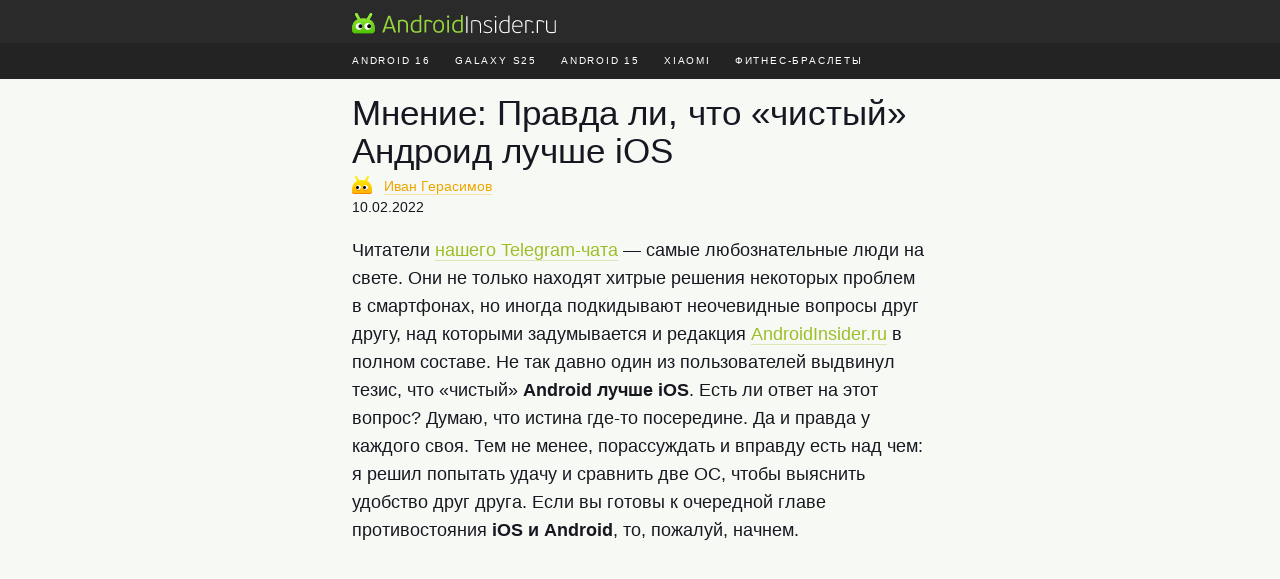

--- FILE ---
content_type: text/html; charset=UTF-8
request_url: https://androidinsider.ru/eto-interesno/mnenie-pravda-li-chto-chistyj-android-luchshe-ios.html/amp
body_size: 28420
content:
<!doctype html> <html amp lang="ru-RU"> <head><script custom-element="amp-analytics" src="https://cdn.ampproject.org/v0/amp-analytics-latest.js" async></script> <meta charset="utf-8"> <link rel="preconnect" href="//cdn.ampproject.org">  <meta name="viewport" content="width=device-width"> <meta name="amp-google-client-id-api" content="googleanalytics"> <meta name="description" content="Споры о том, что Android лучше iOS и наоборот, кажется, не закончатся никогда. Оболочек слишком много и все они отличаются друг от друга. Как насчет &quot;чистого&quot; Андроида и iOS? Сравнили две ОС и выяснили, что с ними не все так просто"/> <meta property="og:description" content="Споры о том, что Android лучше iOS и наоборот, кажется, не закончатся никогда. Оболочек слишком много и все они отличаются друг от друга. Как насчет &quot;чистого&quot; Андроида и iOS? Сравнили две ОС и выяснили, что с ними не все так просто"/> <meta name="twitter:description" content="Споры о том, что Android лучше iOS и наоборот, кажется, не закончатся никогда. Оболочек слишком много и все они отличаются друг от друга. Как насчет &quot;чистого&quot; Андроида и iOS? Сравнили две ОС и выяснили, что с ними не все так просто"/> <meta property="og:type" content="website"/> <meta property="og:title" content="Мнение: Правда ли, что &#171;чистый&#187; Андроид лучше iOS - AndroidInsider.ru"/> <meta name="twitter:title" content="Мнение: Правда ли, что &#171;чистый&#187; Андроид лучше iOS - AndroidInsider.ru"/> <link rel="canonical" href="https://androidinsider.ru/eto-interesno/mnenie-pravda-li-chto-chistyj-android-luchshe-ios.html" /> <title>Мнение: Правда ли, что &#171;чистый&#187; Андроид лучше iOS - AndroidInsider.ru</title> <meta name="generator" content="AMP for WP 1.0.77.35" /> <link rel="preload" as="script" href="https://cdn.ampproject.org/v0.js"> <script custom-element="amp-ad" src="https://cdn.ampproject.org/v0/amp-ad-0.1.js" async></script> <script custom-element="amp-bind" src="https://cdn.ampproject.org/v0/amp-bind-latest.js" async></script>   <script src="https://cdn.ampproject.org/v0.js" async></script> <style amp-boilerplate>body{-webkit-animation:-amp-start 8s steps(1,end) 0s 1 normal both;-moz-animation:-amp-start 8s steps(1,end) 0s 1 normal both;-ms-animation:-amp-start 8s steps(1,end) 0s 1 normal both;animation:-amp-start 8s steps(1,end) 0s 1 normal both}@-webkit-keyframes -amp-start{from{visibility:hidden}to{visibility:visible}}@-moz-keyframes -amp-start{from{visibility:hidden}to{visibility:visible}}@-ms-keyframes -amp-start{from{visibility:hidden}to{visibility:visible}}@-o-keyframes -amp-start{from{visibility:hidden}to{visibility:visible}}@keyframes -amp-start{from{visibility:hidden}to{visibility:visible}}</style><noscript><style amp-boilerplate>body{-webkit-animation:none;-moz-animation:none;-ms-animation:none;animation:none}</style></noscript> <style amp-custom> body{background:#F7F9F4;color:#181721;margin:0px;padding:0px;line-height:normal;font-size:16px;font-family:-apple-system, BlinkMacSystemFont, sans-serif;font-weight:400}*{margin:0;padding:0;font-size:100%;vertical-align:baseline;font-family:-apple-system, BlinkMacSystemFont, sans-serif;font-weight:inherit}ol, ul{list-style:none}p, ol, ul, figure{margin:0 0 1em;padding:0}a, a:active{text-decoration:none}a:hover, a:active, a:focus{}pre{white-space:pre-wrap}.left{float:left}.right{float:right}.hidden{display:none}.clearfix{clear:both}.amp-wp-unknown-size img{object-fit:contain}.amp-wp-enforced-sizes{max-width:100%}address, p{font-size:18px;margin-bottom:1em;line-height:1.6}.alignright{float:right}.alignleft{float:left}.aligncenter{display:block;margin-left:auto;margin-right:auto}amp-iframe{max-width:100%;margin-bottom:20px}.wp-caption{padding:0}.wp-caption-text{font-size:15px;line-height:1.35;color:#999;margin-top:3px}amp-iframe,amp-instagram,amp-vine{margin:0 -16px 1.5em}amp-carousel > amp-img > img{object-fit:contain}amp-youtube{width:calc(100% + 40px);margin-left:-20px}a{color:#9cbf26;text-decoration:none;border-bottom:1px solid #dce7b6;transition:.2s}a span.black{border-bottom:1px solid #c6c7c3;color:#000000}a span.red{border-bottom:1px solid #e1a09b;color:#c9312c}h1{font-size:32px;color:#181721;line-height:120%;margin-bottom:.5em;font-weight:300}h2{font-size:34px;margin-bottom:12px;line-height:1.1em;font-weight:300}@media (max-width:359px){h2{font-size:24px}}h4{font-size:18px;line-height:26px;margin-bottom:5px;font-weight:600}blockquote{position:relative;background:#f0f2ed;border-radius:3px;box-sizing:border-box;margin:16px 0;padding:23px 30px 23px 40px;font-style:normal}blockquote::before{position:absolute;content:"«";color:#dde0da;font-size:65px}blockquote p{font-size:inherit;line-height:inherit;font-weight:400}blockquote p:last-of-type{margin-bottom:0}blockquote.small-text{font-size:18px;line-height:1.6}blockquote.small-text::before{top:-25px;left:5px}blockquote.large-text{font-size:22px;line-height:1.5;padding:25px 30px 25px 40px}blockquote.large-text::before{top:-15px;left:5px}@media (max-width:639px){blockquote{margin-left:-20px;max-width:calc(100% + 40px);width:calc(100% + 40px)}}i, em{font-style:italic}b, strong{font-weight:700}.container{max-width:600px;margin:0 auto;padding:0px 10px}#wrapper{background:#f7f9f4}.wrapper, #main{width:616px;max-width:100%;margin:0 auto;padding:0 20px;box-sizing:border-box}@media (max-width:639px){.wrapper, #main, #i10-panel.v-2015 ul{min-width:300px;width:100%;box-sizing:border-box}}.content-wrapper{margin-top:15px;margin-bottom:30px}amp-sidebar{width:250px}.amp-sidebar-button{position:relative}.amp-sidebar-toggle{}.amp-sidebar-toggle span{display:block;height:2px;margin-bottom:5px;width:22px;background:#000}.amp-sidebar-toggle span:nth-child(2){top:7px}.amp-sidebar-toggle span:nth-child(3){top:14px}.amp-sidebar-close{background:#333;display:inline-block;padding:5px 10px;font-size:12px;color:#fff}.toggle-navigation ul{list-style-type:none;margin:0;padding:0;display:inline-block;width:100%}.toggle-navigation ul li{font-size:13px;border-bottom:1px solid rgba(0, 0, 0, 0.11);padding:11px 0px;width:25%;float:left;text-align:center;margin-top:6px}.toggle-navigation ul ul{display:none}.toggle-navigation ul li a{color:#eee;padding:15px}.toggle-navigation{display:none;background:#444}.amp-logo{width:190px;height:36px}.header h1{font-size:1.5em}.header .right{margin:16px 5px 0px 5px}.amp-phone, .amp-social, .amp-sidebar-button{display:inline-flex}.amp-phone{top:4px}.header .amp-social{margin:0px 19px}.amp-sidebar-button{top:6px}.header{background:#f7f9f4}#masthead{background:#2a2a2a}#peak{padding:10px 0 7px;height:26px;position:relative}.sitename{display:none}.main-logo{display:inline-flex}a.main-logo{border-bottom:0}.icon{display:inline-block;vertical-align:middle;size:1em;width:1em;height:1em;fill:currentColor}.main-logo_header .icon_logo{font-size:26px;width:7.85em}#trend{background:#232323;color:#fff}#trend ul{height:36px;overflow:hidden;margin-bottom:0}#trend li{display:inline;float:left;font-size:10px;letter-spacing:0.18em;text-transform:uppercase;margin:0 14px 0 10px;line-height:36px}#trend li:first-child{background-size:120% 120%;background-position:0 50%;margin-left:0}#trend a{color:inherit;border:none;transition:.1s}.sticky-post{padding-bottom:25px;margin-bottom:25px;border-bottom:1px solid #e6e7e3}.sticky-post-title{margin-bottom:0;font-size:30px;line-height:1.1;font-weight:300}.sticky-post-link{border:none}.sticky-post-content{margin:8px 0 12px;display:flex;align-items:center;justify-content:space-between}.sticky-post-content .content-container{width:calc(100% - 80px)}.sticky-post-content .content-container p{font-size:18px;line-height:1.6;color:#181721;display:-webkit-box;-webkit-line-clamp:4;-webkit-box-orient:vertical;text-overflow:ellipsis;overflow:hidden;margin-bottom:0}.sticky-post-content .cover-container amp-img{border-radius:50%}.sticky-post a.more-link{display:block;height:45px;line-height:45px;font-size:18px;border-radius:4px;margin-top:0;padding:5px;text-align:center;vertical-align:middle;background-color:#e3e6da;border-bottom:0;box-shadow:0 1px 0 0 #e3e6da, 0 2px 0 0 rgba(227, 230, 218, 0.1);background-image:linear-gradient(to bottom, #ffffff, #fcfcfa), linear-gradient(to bottom, #ffffff, #ffffff)}.sticky-tag-title{font-size:13px;line-height:1.25;color:#181721;display:-webkit-box;-webkit-line-clamp:2;-webkit-box-orient:vertical;overflow:hidden;text-overflow:ellipsis}.loop-post{display:inline-block;width:100%;margin-bottom:32px}.loop-post .loop-img{float:left;margin-right:15px}.loop-post h2{border:none;font-size:30px;line-height:1.1;color:#9cbf26;margin-bottom:10px;font-weight:300}.loop-post a{border-bottom:0}.loop-post p{line-height:1.6em;color:#333}.loop-post ul{list-style-type:none;display:inline-flex;margin:0px;font-size:14px;color:#666}.loop-post ul li{margin-right:2px}.loop-date{font-size:12px}@media (max-width:639px){.loop-post amp-img{margin-left:-20px;margin-right:-20px;min-width:calc(100% + 40px)}}.related-posts amp-img img{object-fit:cover}.loop-post amp-img img{object-fit:cover}.loop-post .post-img{display:block;margin-bottom:25px}.loop-post .more-link{margin-top:15px;font-size:18px;line-height:normal;padding:15px;height:auto;display:block;text-align:center;-webkit-box-shadow:0 -4px 10px 0 #fbfcfa inset, 0 1px 0 0 #f3f4ed, 0 0 50px 0 rgba(0, 0, 0, .03);-moz-box-shadow:0 -4px 10px 0 #fbfcfa inset, 0 1px 0 0 #f3f4ed, 0 0 50px 0 rgba(0, 0, 0, .03);box-shadow:0 -4px 10px 0 #fbfcfa inset, 0 1px 0 0 #f3f4ed, 0 0 50px 0 rgba(0, 0, 0, .03);margin-right:4px;border-radius:3px;background-color:white;border:1px solid #f7f9f4;border-bottom-color:#dcdfd5;font-weight:400}.loop-pagination{text-align:center;display:flex;justify-content:space-between;align-items:center;margin:0 auto;overflow:hidden;width:250px;height:80px;background:transparent url(/wp-content/themes/101media/img/pg-bg.png) no-repeat right 0;position:relative;z-index:100;padding:0 20px}.loop-pagination:before{position:absolute;content:'';top:0;left:0;bottom:0;right:auto;width:20px;height:100%;background:transparent url(/wp-content/themes/101media/img/pg-bg.png) no-repeat 0 0;z-index:-1}.loop-pagination .wp-pagenavi{width:100%;border:none;padding:0}.loop-pagination .wp-pagenavi .wp-pager{width:100%}.loop-pagination .wp-pagenavi .wp-pager .pager{display:flex;justify-content:space-between;gap:10px;margin:0}.loop-pagination .wp-pagenavi .wp-pager .pager li{display:none}.loop-pagination .wp-pagenavi .wp-pager .pager li.previouspostslink,.loop-pagination .wp-pagenavi .wp-pager .pager li.nextpostslink{display:flex;align-items:stretch;justify-content:stretch;width:105px;height:38px;background:white;border-radius:3px;font-size:12px;color:#ddd}.loop-pagination .wp-pagenavi .wp-pager .pager li.previouspostslink{clip-path:polygon(8px 0, calc(100% + 1px) 0%, calc(100% + 1px) calc(100% + 1px), 8px calc(100% + 1px), 0 50%, 8px 0);filter:drop-shadow(0 1px 1px rgba(0, 0, 0, .1));padding-left:5px}.loop-pagination .wp-pagenavi .wp-pager .pager li.nextpostslink{clip-path:polygon(-1px 0, calc(100% - 8px) 0, 100% 50%, calc(100% - 8px) calc(100% + 1px), -1px calc(100% + 1px), -1px 0);filter:drop-shadow(0 1px 1px rgba(0, 0, 0, .1))}.loop-pagination .wp-pagenavi .wp-pager .pager li.previouspostslink a,.loop-pagination .wp-pagenavi .wp-pager .pager li.nextpostslink a{color:#9cbf26;font-size:12px;display:flex;align-items:center;justify-content:center;width:100%}.loop-pagination .wp-pagenavi .wp-pager .pager li.previouspostslink span,.loop-pagination .wp-pagenavi .wp-pager .pager li.nextpostslink span{font-size:12px;display:flex;align-items:center;justify-content:center;width:100%}.loop-pagination a{border-bottom:none;font-size:14px}.loop-pagination .left{order:1;padding:0 12px 0 10px;height:38px;line-height:38px;border-radius:3px;background-color:white;border:1px solid #f7f9f4;border-bottom-color:#dcdfd5;border-left:none;margin-right:12px;position:relative}.loop-pagination .right{order:2;padding:0 12px 0 10px;height:38px;line-height:38px;border-radius:3px;background-color:white;border:1px solid #f7f9f4;border-bottom-color:#dcdfd5;border-right:none;position:relative;z-index:10;margin-left:auto}.loop-pagination .left:before,.loop-pagination .right:before{position:absolute;content:'';top:0;bottom:0;width:20px;height:100%;background:transparent url(/wp-content/themes/101media/img/pg-arrow.png) no-repeat 0 0;z-index:100}.loop-pagination .left:before{left:-8px}.loop-pagination .right:before{background-position:100% -38px;right:-8px}.loop-pagination .clearfix{display:none}.social{margin-bottom:20px}.social-title{font-weight:300;font-size:35px;margin-bottom:20px;line-height:1.1}.social-item{background:#FFFFFF;box-shadow:0px 1px 0px #DCE7B6;border-radius:5px;display:flex;position:relative;overflow:hidden}.social-icon{width:125px;height:125px;position:absolute;left:-30px;top:0;bottom:0;margin:auto}.social-icon img{max-width:100%;height:auto}.social-content{width:100%;padding-left:115px}.social-link{display:block;font-size:16px;line-height:1.25;font-weight:600;color:#181721;padding:13px 0;border:none}.social-link p{padding-left:8px;font-size:14px;line-height:1.25;display:inline;color:#999999;font-weight:400}.social-link_news{border-bottom:1px solid #E3E5DC}.news{padding:20px 0 30px 0;font-family:-apple-system, BlinkMacSystemFont, sans-serif;font-weight:300}.news-title{font-size:35px;line-height:1.1}.news-wrap{padding-top:5px}.news-item{position:relative;border-bottom:1px solid #E3E5DC;padding:15px 0}.news-img{width:40px;height:40px;border-radius:50%;overflow:hidden;background-color:#ffffff}.news-img img{width:100%;height:100%;object-fit:cover}.news-img amp-img{width:100%;height:100%}.news-link{display:flex;align-items:center;border:none}.news-text{box-sizing:border-box;font-weight:400;color:#000;font-size:16px;line-height:1.4;width:calc(100% - 40px);padding-left:12px;display:-webkit-box;line-clamp:3;-webkit-line-clamp:3;-webkit-box-orient:vertical;overflow:hidden;text-overflow:ellipsis;position:relative}.single-post .amp-related-posts-title{font-size:45px;text-align:left;color:#181721;padding-bottom:16px;line-height:1.1;font-weight:300}@media (max-width:374px){.single-post .amp-related-posts-title{font-size:35px}}.amp-related-posts ul{list-style-type:none}.amp-related-posts ul li{display:inline-block;line-height:1.3;margin-bottom:5px}.amp-related-posts amp-img{float:left;width:100px;margin:0px 10px 0px 0px}.single-post{line-height:1.6em}.single-post .amp-post-title{margin-bottom:8px;font-size:35px;line-height:1.1;color:#181721;font-weight:300}.single-post .content-wrapper ul, .single-post .content-wrapper ol{font-size:18px;line-height:1.6;position:relative;margin-bottom:1em;margin-left:34px}.single-post .content-wrapper ul:not(.toc_list) li:before{position:absolute;right:calc(100% + 10px);content:'\2014';color:#cad1d9}.single-post .content-wrapper ul li{margin-bottom:13px}.single-post .content-wrapper ul:not(.toc_list) li > ol li:before{content:counter(list) ". "}.single-post .content-wrapper ul li:not(:first-of-type){margin-top:5px}.single-post .content-wrapper ol{counter-reset:list 0}.single-post .content-wrapper ol li{margin-bottom:13px;list-style:none;position:relative}.single-post .content-wrapper ol li:before{position:absolute;right:calc(100% + 10px);counter-increment:list;content:counter(list) ". ";color:#cad1d9;font-style:italic}.prop{white-space:nowrap;position:relative;z-index:2;font-size:14px;line-height:1.2;margin-bottom:1.5em}.bot-face{display:inline-block;width:20px;height:18px;background:transparent url(/wp-content/themes/101media/img/bot-face.png) no-repeat -9px -5px}.bot-face-blue{background-position:-49px -5px}.bot-face-yell{background-position:-89px -5px}.bot-face-green{background-position:-9px -5px}.prop .bot-face{margin-right:8px;vertical-align:-3px;margin-top:-15px}.bot-face-brown{background-position:-169px -5px}.amp-author{display:inline;float:none;padding:0;margin:0 0 15px}.prop .info{display:inline;margin-bottom:22px;margin-top:0px;margin-left:10px}.author-name.blue{color:#4d9adc}.author-name.yell{color:#eca700}.author-name.green{color:#9cbf26}.author-details{display:inline}.prop .author-name{position:relative;margin-right:0px;outline:none;color:#9cbf26;text-decoration:none;border-bottom:1px solid rgb(220, 231, 182)}.loop-wrapper .prop .author-name{border-bottom:none}.prop a{font-weight:400}.prop .author-name.blue{color:#4d9adc;border-color:#bed7ed}.prop .author-name.green{color:#9cbf26;border-color:#dce7b6}.dazzle span{color:#eca700;border-color:#f8e2ab;border-style:solid;border-width:0 0 1px 0;transition:border-bottom-color .2s, color .2s}.prop .author-name.gray{color:#999999;border-color:#ebebeb}.prop .author-name.yell{color:#eca700;border-color:#f8e2ab}.prop .author-name.puhalskaya{color:#f04b86;border-color:#ff98bd}.prop .author-name.brown{color:#751d00;border-color:#d4a99b}.entry-date-inner{display:flex;margin-top:5px}.entry-date time{color:inherit}.update-date{color:#999;margin-left:4px}time, .timestamp{text-transform:lowercase;white-space:nowrap;font-weight:400}.posted-time{display:inline;margin-bottom:22px;margin-top:0px;margin-left:10px;text-transform:lowercase;color:#999;white-space:nowrap;font-weight:400}@media (max-width:639px){.single-post amp-img:not(.authors-img):not(.social-img){margin-left:-20px;margin-right:-20px;min-width:calc(100% + 40px)}}.single-post h2{font-size:30px;line-height:1.1;margin:1.0em 0 0.4em;font-weight:300}.single-post h3{font-size:25px;line-height:1.2;margin:30px 0 10px;font-weight:300}.single-post .post-item{margin:0 0 40px;width:100%}.single-post .post-item:first-child .related-title a{font-size:24px;line-height:1.08;text-align:left;color:#181721;border:none;font-weight:300}.related-content{margin:9px 0 15px;font-size:16px;text-align:left;color:#181721}.related-content p{font-size:16px;line-height:1.4;display:-webkit-box;-webkit-line-clamp:3;-webkit-box-orient:vertical;overflow:hidden;text-overflow:ellipsis;margin-bottom:0}.related-posts .post-item .read-more{display:flex;justify-content:center;border-radius:3px;background-color:#fff;padding:17px 25px;text-align:center;color:#9cbf26;font-size:17px;line-height:1.08;margin-bottom:0;border-bottom:1px solid #dce7b6;font-weight:300}.related-title a{color:#181721;font-size:15px;line-height:1.33;border:none;font-weight:600}#toc_container{background:none;padding:0;border:none;width:100%;display:table;font-size:95%}#toc_container p.toc_title{font-size:30px;line-height:1.1;text-align:left;color:#181721;margin:0;font-weight:300}#toc_container li, #toc_container ul{margin:0;padding:0}#toc_container p.toc_title + ul.toc_list{margin-top:20px}#toc_container ul.toc_list{margin-left:0}#toc_container ul.toc_list ul{margin-left:1.5em}#toc_container ul.toc_list li{font-size:18px;line-height:1.27;color:#181721;margin-bottom:12px;position:relative;background:none;padding-left:0}#toc_container ul.toc_list li:before{display:none}#toc_container ul.toc_list li a{display:flex;font-size:inherit;color:inherit;border-bottom:none;transition:.3s;padding-bottom:12px;border-bottom:1px solid #e6e7e3;font-weight:inherit}#toc_container ul.toc_list li a:hover{text-decoration:none}#toc_container .toc_list li .toc_number{font-size:18px;color:#bbb;font-style:italic;margin-right:10px}#toc_container .toc_list li .toc_number:after{content:'.'}#toc_container .toc_list li > ul{margin-top:15px}#toc_container ul.toc_list li:last-child{margin-bottom:0}.single-post h2 span:before,.single-post h3 span:before,.single-post h4 span:before{display:block;content:"";height:30px;margin:-30px 0 0}code{display:block;margin:20px 0;padding:20px;border-radius:5px;background-color:rgba(156, 191, 38, 0.07)}@media (max-width:639px){code{margin-left:-20px;max-width:calc(100% + 40px);width:calc(100% + 40px);box-sizing:border-box}}code.small-text{font-size:18px;line-height:1.6}code.large-text{font-size:22px;line-height:1.5;padding:25px 20px}.amp-tags{display:flex}.amp-tags span:not(.amp-tag){width:50px;text-align:left;margin:0;padding-top:10px;text-shadow:none;text-transform:uppercase;color:#bbb;font-size:14px;letter-spacing:0.14em;font-weight:100}.amp-tag{margin:4px}.amp-tag a,.wp-tag-cloud .tag-cloud-link{border-bottom:none;font-size:14px;color:#999999;padding:6px 14px 8px 16px;overflow:hidden;border-radius:22px;background-color:#edefea;display:inline-block;transition:.2s;border:none}.single-post .amp-tags{margin-bottom:40px}.widget-tag-title{display:flex;flex-direction:column;width:50px;text-align:left;margin:0;padding-top:16px;text-shadow:none;text-transform:uppercase;color:#bbb;font-size:14px;letter-spacing:0.14em;font-weight:100}.content-wrapper .widget-post-tag ul{display:inline-block;margin:-30px 0 0 50px;padding:0}.content-wrapper .widget-post-tag ul li{display:block;float:left;margin:4px;padding-left:0px;background:none}.content-wrapper .widget-post-tag ul li:before{display:none}.wp-tag-cloud .tag-cloud-link{line-height:normal}.link-default,.link-alert{display:inline-block;color:#9CBF26;font-size:17px;line-height:23px;background:#ffffff;border-radius:3px;padding:10px 30px;text-decoration:none;border-color:#f7f9f4 #f1f1f1 #dcdfd5 #f7f9f4;border-style:solid;border-width:1px;font-weight:500;box-shadow:0 -4px 10px 0 #fbfcfa inset, 0 1px 0 0 #f3f4ed, 0 0 50px 0 rgba(0, 0, 0, 0.03)}.link-alert{border:none;box-shadow:none;color:#ffffff;background:#FF5533}.link-alert:hover{color:white;background:black}.all-themes-title{font-size:32px;line-height:1;margin-bottom:20px;font-weight:600}.all-themes .subtitle{font-size:27px;line-height:1.1;margin-bottom:10px;font-weight:300}.description{font-size:18px;line-height:1.6}.themes-row{margin-bottom:30px}.themes-list_most-popular{margin:20px 0;display:grid;grid-template-columns:1fr 1fr;grid-column-gap:11px;grid-row-gap:10px}.themes-list_button{margin:15px -5px;display:flex;flex-wrap:wrap}.themes-list_button .themes-link{padding:11px 23px}.themes-list_button .themes-item{margin:4px}.themes-item{overflow:hidden;border-radius:3px;transition:.3s;border:1px solid transparent;border-bottom:none;background:linear-gradient(180deg, #FFFFFF 0%, #FCFCFA 100%);box-shadow:0px 2px 0px rgba(227, 229, 220, 0.1), 0px 1px 0px #E3E5DC}.themes-link{display:block;border:none}.themes-body{padding:10px 15px;border-top:1px solid rgba(69, 75, 44, 0.12)}.themes-picture{position:relative;padding-top:62.5%}.themes-picture .themes-img{position:absolute;top:0;left:0;right:0;bottom:0;width:100%;min-width:100%;height:100%;margin:0;background:linear-gradient(0deg, rgba(172, 182, 191, 0.25), rgba(172, 182, 191, 0.25))}.themes-img img{object-fit:cover}.themes-title{color:#181721;font-size:16px;line-height:1.3;white-space:nowrap;overflow:hidden;text-overflow:ellipsis;font-weight:400}.post-count{font-size:12px;line-height:1.4;color:#999;font-weight:400}.themes-button{margin:4px;padding:4px 16px;font-size:14px;line-height:1.6;color:#999;background:#EDEFEA;border-radius:999px;border:1px solid transparent;font-weight:400}.themes-button:hover{border-color:#999}.comments_list ul{margin:0;padding:0}.comments_list ul.children{padding-bottom:10px;margin-left:4%;width:96%}.comments_list ul li p{margin:0;font-size:14px;clear:both;padding-top:5px}.comments_list ul li .says{margin-right:4px}.comments_list ul li .comment-body{padding:10px 0px 15px 0px}.comments_list li li{margin:20px 20px 10px 20px;background:#f7f7f7;box-shadow:none;border:1px solid #eee}.comments_list li li li{margin:20px 20px 10px 20px}.comment-author{float:left}.amp-archive .content-wrapper{margin-top:15px}.amp-archive-title{font-size:36px;line-height:1.2;margin-bottom:.4em;font-weight:600}.amp-archive-desc{margin-bottom:19px;font-size:16px;color:#181721;line-height:1.5em}.amp-archive-desc p{font-size:18px;line-height:1.6;color:#000000;font-weight:400}.amp-archive-desc amp-img{float:right;border-radius:50%;margin-left:20px;width:70px;height:70px;object-fit:cover}.amp-archive.archives_body .amp-archive-desc img{object-fit:cover}.widget-tag .widget-title{display:inline-block;font-size:14px;letter-spacing:0.14em;margin-bottom:0.5em;text-transform:uppercase;color:#bbb;font-weight:100}strong.logo em{font-style:normal;color:#a4c639}.wp-tag-cloud{overflow:hidden}.widget-tag .wp-tag-cloud{margin:0 -4px}.widget-tag li{display:block;float:left;margin:0 4px 8px 4px}.widget-tag li a{border-bottom:none;font-size:14px;color:#999999;padding:6px 14px 8px 16px;overflow:hidden;border-radius:22px;background-color:#edefea;display:inline-block;transition:.2s}.widget-tag li a span{border:none;vertical-align:top}.widget-post-tag li a{line-height:20px}.sticky-tag-wrap{border-top:1px solid #e6e7e3;margin:11px 0 18px}.sticky-tag__header{font-size:27px;line-height:1.1;margin:15px 0 13px;font-weight:300}.sticky-tag{display:flex;justify-content:space-between;align-items:flex-start;flex-wrap:wrap;margin:0 -5px -10px}.archives_body .sticky-tag amp-img{position:absolute;top:0;left:0;right:0;bottom:0;margin:0;width:100%;min-width:100%;height:100%;object-fit:cover;border-radius:3px;background:linear-gradient(0deg, rgba(172, 182, 191, 0.25), rgba(172, 182, 191, 0.25))}.sticky-tag .item{width:calc(50% - 10px);margin:0 5px 20px}.sticky-tag .item span{font-size:12px;line-height:1.25;color:#000000;display:block;margin-top:12px;font-weight:600}.sticky-tag .item .post-img{font-size:12px;line-height:1.25;color:#000000;display:block;border-bottom:none;font-weight:600}.sticky-tag .item .post-img i{display:block;margin-bottom:12px;position:relative;padding-bottom:67%;background:linear-gradient(0deg, rgba(172, 182, 191, 0.25), rgba(172, 182, 191, 0.25))}.archives_body .loop-post .more-link{padding:0;line-height:40px;height:40px}.category .amp-archive-title{font-size:36px;line-height:120%;margin-bottom:.4em;font-weight:100}.category .amp-archive-desc p{color:#181721;font-style:italic}.category .widget-tag{border-bottom:1px solid #e6e7e3;padding-bottom:11px;margin-bottom:13px}.popular-post{margin:20px -20px 30px;padding:15px 20px 0;background-color:#232323;border-radius:8px}@media (max-width:650px){.popular-post{border-radius:0}}.popular-post-title{margin-bottom:14px;font-size:27px;line-height:1.1;color:#fff;font-weight:300}.popular-post-title .icons{font-size:18px}.popular-post-list{display:flex;flex-wrap:wrap;margin:0 -8px}.popular-post-link{display:block;border:none}.popular-post-item{position:relative;margin:0 8px 16px;width:calc(50% - 16px)}.popular-post-picture{position:relative;padding-top:68%;margin-bottom:8px;background-color:#343233}.popular-post-picture amp-img{position:absolute;top:0;left:0;right:0;bottom:0;width:100%;height:100%;min-width:100%;margin:0;object-fit:cover;border-radius:3px;transition:.3s;background-color:#343233}.cc{background:#A6C546;color:#fff;font-size:15px;line-height:1;position:absolute;top:-7px;left:-3px;border-radius:4px;border-bottom-right-radius:0;padding:7px 9px;font-family:-apple-system, BlinkMacSystemFont, sans-serif;-webkit-transform:skew(-10deg);-moz-transform:skew(-10deg);-ms-transform:skew(-10deg);-o-transform:skew(-10deg);transform:skew(-10deg);border-bottom:none}.cc:after{content:'';position:absolute;display:block;width:0px;height:0px;top:100%;right:0;border-top-style:solid;border-top-width:10px;border-right:15px solid transparent;z-index:-1;border-top-color:#70A41D}.cc-warning{background:#EF6126}.cc-warning:after{border-top-color:#E24D1F}.cc-danger{background:#E0272E}.cc-danger:after{border-top-color:#C00827}.popular-post-descr{color:#fff;font-size:13px;line-height:1.25;display:-webkit-box;-webkit-line-clamp:2;-webkit-box-orient:vertical;overflow:hidden;text-overflow:ellipsis;transition:.3s;font-weight:600}.footer{background:#232323;padding-bottom:14px}.footer__top{background:#2A2A2A}.footer #trend{background:inherit}.footer #trend ul{height:40px}.footer #trend li{margin:0 0 0 16px;font-size:11px;letter-spacing:0.19em;line-height:40px}.footer #trend li:first-child{margin-left:0}.footer__middle{padding-top:15px}.footer__middle, .footer__info{border-bottom:1px solid rgba(153, 153, 153, 0.2)}.footer__logo{display:flex}.main-logo_footer .icon_logo{font-size:22px;width:7.9em}.logo_footer .logo-name{font-size:22px}.footer__date{font-size:17px;font-weight:300;color:#999;padding-top:4px}.footer-menu__list{display:flex;flex-wrap:wrap;margin:14px 0 17px 0}.footer-menu__item{margin:3px 6px 3px 0}.footer-menu__link{font-size:14px;line-height:14px;display:inherit;font-weight:400;color:#ffffff;padding:10px 12px;background:rgba(153, 153, 153, 0.1);border-radius:5px;border:none;letter-spacing:0.3px}.footer__content{font-size:12px;line-height:1.5;color:#999999}.footer__link{font-weight:300;border:none;letter-spacing:0.3px;display:inline-block;margin-bottom:4px}.footer__link_color_white{color:#ffffff}.footer__link:hover, .footer-menu__link:hover, .footer__link_disable{color:#999999}.footer__privacy{display:flex;flex-direction:column}.footer-autor, .footer__stat{margin-top:12px}.footer__stat .stat{display:flex}.footer__stat span{font-weight:300;font-size:30px;line-height:1.25;letter-spacing:1px;color:#ffffff}.footer__stat .stat div{font-size:12px;line-height:1.25;color:#999999;padding-left:12px;align-items:center;display:flex}.footer__descr, .footer__info{padding:16px 0}.copyright{font-size:12px;padding-bottom:20px;color:#999999}.copyright .link{border-bottom-color:#4a542a}.related-posts .post-item-picture{display:block;border:none;margin-bottom:18px}.related-posts .post-item-title{color:#181721;text-decoration:none;border:none;display:block;text-align:left;font-size:22px;line-height:1.1;font-weight:600}.amp-single-page .amp-post-title{font-size:48px;line-height:120%;margin-bottom:.4em}@media (max-width:639px){.amp-single-page .amp-post-title{font-size:36px}}@media (max-width:359px){.amp-single-page .amp-post-title{font-size:32px}}.amp-single-page h2{font-size:35px;margin-bottom:12px;margin-top:32px;line-height:1.1em;font-weight:300}amp-next-page{margin:0 -20px}amp-next-page > amp-next-page{margin:0}.amp-next-page-default-separator{border-width:3px}.page-author-name{flex-basis:320px;margin-bottom:0;font-size:70px;line-height:1.01;color:#000}@media (max-width:650px){.page-author-name{font-size:51px;line-height:1}}@media (max-width:480px){.page-author-name{font-size:32px;line-height:1.09;font-weight:600}}.author-wrap{color:#000}.author-wrap.page-author{margin-bottom:20px}@media (max-width:480px){.author-wrap.page-author{margin-bottom:15px}}.author-info{display:flex;align-items:center}.author-info .left{flex-grow:1}.author-info .name-wrapper{display:flex;flex-wrap:wrap;justify-content:space-between;align-items:center;margin-bottom:12px}.author-info .name-wrapper .author-avatar{position:relative;margin-bottom:10px}@media (max-width:480px){.author-info .name-wrapper{margin-bottom:10px}}.author-info .page-author-name{margin-bottom:10px}@media (max-width:480px){.author-info .page-author-name{flex-basis:129px}}.author-info .author-statistics{margin-bottom:19px}@media (max-width:480px){.author-info .author-statistics{margin-bottom:-1px}}.author-statistics{padding-top:8px;border-top:1px solid #e6e7e3}@media (max-width:480px){.author-statistics{padding-top:0}}.author-statistics .statistics-list{display:flex;margin-bottom:0}@media (max-width:480px){.author-statistics .statistics-list{flex-direction:column}}.author-statistics .statistics-item{display:flex;align-items:center}@media (max-width:480px){.author-statistics .statistics-item{padding-top:10px;padding-bottom:12px}}.author-statistics .statistics-item:first-child{position:relative;margin-right:20px;padding-right:18px}@media (max-width:480px){.author-statistics .statistics-item:first-child{flex-basis:auto;margin-right:0;padding-right:0;border-bottom:1px solid #e6e7e3}}.author-statistics .statistics-item:first-child:after{content:"";position:absolute;top:-8px;right:0;bottom:0;width:1px;background:#e6e7e3}@media (max-width:480px){.author-statistics .statistics-item:first-child:after{display:none}}.author-statistics .statistics-number{margin-right:.31428em;font-size:35px;flex-shrink:0;font-weight:600}@media (max-width:650px){.author-statistics .statistics-number{font-size:32px}}@media (max-width:480px){.author-statistics .statistics-number{margin-right:9px}}.author-statistics .statistics-text{max-width:182px;font-size:15px;line-height:1.27}@media (max-width:650px){.author-statistics .statistics-text{font-size:15px;line-height:1.21}}@media (max-width:480px){.author-statistics .statistics-text{font-size:14px}}.author-statistics .statistics-text .statistics-text-label{font-weight:600}.author-avatar{width:95px}@media (max-width:480px){.author-avatar{width:70px}}.author-avatar > .author-avatar-img{display:block;border-radius:50%}.author-avatar amp-img{margin:0;min-width:100%}.author-biography{margin-bottom:13px;font-size:17px;line-height:1.59}@media (max-width:650px){.author-biography{font-size:16px;line-height:1.43}}@media (max-width:480px){.author-biography{margin-bottom:14px;color:#181721}}.authors_current{margin-bottom:30px;border-bottom:1px solid #E3E5DC}.authors .authors-title{font-size:27px;margin:20px 0 12px}.authors .amp-post-title{font-size:32px;line-height:1;color:#181721;margin-bottom:15px;font-weight:600}.authors-item{position:relative}.authors-item_former:not(:last-child){padding-bottom:20px}.authors-item_former:not(:last-child){margin-bottom:20px;border-bottom:1px solid #E3E5DC}.authors-item_current{padding-bottom:20px}.authors-item_current:not(:last-child){margin-bottom:10px}.authors-item_current:not(:last-child):after{position:absolute;content:'';bottom:0;right:0;height:1px;width:calc(100% - 80px);background-color:#E3E5DC}.authors-header{display:flex}.authors-item_current .authors-header{margin-bottom:10px}.authors-item_former .authors-header{margin-bottom:10px}.authors-avatar{overflow:hidden;border-radius:50%;background-color:#EDEFEA}.authors-avatar_large{width:65px;height:65px;margin-right:15px}.authors-avatar_large .authors-img{max-width:65px;max-height:65px}.authors-avatar_small{width:35px;height:35px;margin-right:10px}.authors-avatar_small .authors-img{max-width:35px;max-height:35px}.authors-info{width:calc(100% - 80px)}.authors-link,.authors-name{display:block;border-bottom:none}.authors-name_large{position:relative;white-space:nowrap;overflow:hidden;font-size:27px;line-height:1.1;margin-bottom:8px;font-weight:300}.authors-name_large:after{position:absolute;content:'';top:0;right:-1px;width:30px;height:100%;transform:rotate(-90deg);background:linear-gradient(180deg, rgba(247, 249, 244, 0) 0%, #F7F9F4 76.56%)}.authors-name_small{font-size:13px;line-height:1.25;font-weight:600}.authors-statistics{font-size:10px;line-height:12px}.authors-interests{display:flex}.authors-interests_post{align-items:flex-end;margin-bottom:6px}.authors-interests_category{align-items:center;margin:8px 0}.authors-interests-theme{width:calc(100% - 80px)}.authors-interests-name{font-size:10px;line-height:1.25;color:#BBB;width:70px;margin-right:10px}.authors-interests_post .authors-interests-name{margin-bottom:10px}.link-post{font-size:10px;line-height:1.25;display:block;padding:8px 10px;color:#181721;background:linear-gradient(180deg, #FFFFFF 0%, #FCFCFA 100%);box-shadow:0px 2px 0px rgba(227, 229, 220, 0.1), 0px 1px 0px #E3E5DC;border-radius:3px}.link-category{display:inline-block;color:#999;font-size:10px;line-height:1.25;padding:6px 12px;background:#EDEFEA;border-radius:999px;border-bottom:none;box-shadow:0px 2px 0px rgba(227, 229, 220, 0.1), 0px 1px 0px #E3E5DC}.socicons .socicons-list{display:flex;align-items:center}.socicons .socicons-item{margin-right:9px}.socicons .socicons-link{border-bottom:none}.socicons .socicons-item:last-child{margin-right:0}.tag-hr{width:100%;height:1px;background-color:#e6e7e3;margin-top:24px;margin-bottom:18px}.tag-hr.bottom{margin-top:4px}.facebook-wraper{margin:30px auto 20px;max-width:552px}@media (max-width:380px){.facebook-wraper{margin:20px -20px}blockquote .facebook-wraper{margin:20px -35px 20px -45px}}amp-instagram{max-width:500px;margin:20px auto;border-radius:3px;border:1px solid #dbdbdb}header.hero-unit{text-align:center;color:#181721}header.hero-unit h1{font-size:300px;line-height:333px;font-family:-apple-system, BlinkMacSystemFont, sans-serif;letter-spacing:.04em;margin-bottom:0;background:transparent url(/wp-content/themes/101media/img/404.png) center no-repeat;background-size:contain;text-indent:-9999px;margin-top:30px;font-weight:600}header.hero-unit p{font-size:30px;line-height:40px;font-weight:200}amp-ad{margin:30px 0 40px}.telegram-amp{border:1px solid #eeeeee;border-radius:4px;color:black;font-size:16px;line-height:32px;position:relative;padding:15px 15px 0;margin-bottom:30px;background-color:white;overflow:hidden}.telegram-amp__text{padding:0 70px 20px 0}.telegram-amp:after{content:'';background:url('../../wp-content/themes/101media/img/telegram-bg.svg') no-repeat #fff;background-size:cover;position:absolute;display:inline-block;top:-1px;right:-1px;width:65px;height:65px}.amp-wp-content table, .cntn-wrp.artl-cnt table{height:auto}amp-img.amp-wp-enforced-sizes[layout=intrinsic] > img, .amp-wp-unknown-size > img{object-fit:contain}.rtl amp-carousel{direction:ltr}.rtl .amp-menu .toggle:after{left:0;right:unset}.sharedaddy li{display:none}sub{vertical-align:sub;font-size:small}sup{vertical-align:super;font-size:small}amp-call-tracking a{display:none}@media only screen and (max-width:480px){svg{max-width:250px;max-height:250px}}h2.amp-post-title{word-break:break-word;word-wrap:break-word}.wp-pagenavi{border:1px solid #BFBFBF;padding:10px}.wp-pagenavi span.pages{margin-right:10px}.wp-pagenavi a.previouspostslink{margin-left:20px}.wp-pagenavi a.page.smaller, .wp-pagenavi a.page.larger, .wp-pagenavi span.current{padding:0 5px}.wp-pagenavi span.extend{display:none}.wp-pagenavi a.last, .amp-archive a.first{margin-left:10px} .wp-block-table{min-width:240px}table.wp-block-table.alignright,table.wp-block-table.alignleft,table.wp-block-table.aligncenter{width:auto}table.wp-block-table.aligncenter{width:50%}table.wp-block-table.alignfull,table.wp-block-table.alignwide{display:table}table{overflow-x:auto}table a:link{font-weight:bold;text-decoration:none}table a:visited{color:#999999;font-weight:bold;text-decoration:none}table a:active, table a:hover{color:#bd5a35;text-decoration:underline}table{font-family:Arial, Helvetica, sans-serif;color:#666;font-size:15px;text-shadow:1px 1px 0px #fff;background:inherit;margin:0px;width:95%}table th{padding:21px 25px 22px 25px;border-top:1px solid #fafafa;border-bottom:1px solid #e0e0e0;background:#ededed}table th:first-child{text-align:left;padding-left:20px}table tr:first-child th:first-child{-webkit-border-top-left-radius:3px;border-top-left-radius:3px}table tr:first-child th:last-child{-webkit-border-top-right-radius:3px;border-top-right-radius:3px}table tr{text-align:center;padding-left:20px;border:2px solid #eee}table td:first-child{padding-left:20px;border-left:0}table td{padding:18px;border-top:1px solid #ffffff;border-bottom:1px solid #e0e0e0;border-left:1px solid #e0e0e0}table tr.even td{background:#f6f6f6;background:-webkit-gradient(linear, left top, left bottom, from(#f8f8f8), to(#f6f6f6))}table tr:last-child td{border-bottom:0}table tr:last-child td:first-child{-webkit-border-bottom-left-radius:3px;border-bottom-left-radius:3px}table tr:last-child td:last-child{-webkit-border-bottom-right-radius:3px;border-bottom-right-radius:3px}@media screen and (min-width:650px){table{display:inline-table}}.has-text-align-left{text-align:left}.has-text-align-right{text-align:right}.has-text-align-center{text-align:center}amp-web-push-widget button.amp-subscribe{display:inline-flex;align-items:center;border-radius:5px;border:0;box-sizing:border-box;margin:0;padding:10px 15px;cursor:pointer;outline:none;font-size:15px;font-weight:500;background:#4A90E2;margin-top:7px;color:white;box-shadow:0 1px 1px 0 rgba(0, 0, 0, 0.5);-webkit-tap-highlight-color:rgba(0, 0, 0, 0)}.amp-logo amp-img{width:190px}aside{width:150px}.amp-menu{list-style-type:none;margin:0px;padding:0}.amp-menu li{position:relative;display:block}.amp-menu li.menu-item-has-children ul{display:none}.amp-menu li.menu-item-has-children>ul>li{padding-left:10px}.amp-menu>li a{padding:7px;display:block;margin-bottom:1px}.amp-menu>li ul{list-style-type:none;margin:0;padding:0;position:relative} amp-sidebar{padding:15px}.amp-sidebar-close{border-radius:100%;cursor:pointer}.amp-search-wrapper{margin-bottom:15px}.amp-menu li.menu-item-has-children ul{display:none;margin:0}.amp-menu li.menu-item-has-children ul, .amp-menu li.menu-item-has-children ul ul{font-size:14px}.amp-menu input{display:none}.amp-menu [id^=drop]:checked + label + ul{display:block}.amp-menu .toggle:after{content:'\25be';position:absolute;padding:10px 15px 10px 30px;right:0;font-size:18px;color:#ed1c24;top:0px;z-index:10000;line-height:1;cursor:pointer}@font-face{font-family:'icomoon';font-display:swap;src:url('https://androidinsider.ru/wp-content/plugins/accelerated-mobile-pages/components/social-icons/fonts/icomoon.eot');src:url('https://androidinsider.ru/wp-content/plugins/accelerated-mobile-pages/components/social-icons/fonts/icomoon.eot') format('embedded-opentype'), url('https://androidinsider.ru/wp-content/plugins/accelerated-mobile-pages/components/social-icons/fonts/icomoon.ttf') format('truetype'), url('https://androidinsider.ru/wp-content/plugins/accelerated-mobile-pages/components/social-icons/fonts/icomoon.woff') format('woff'), url('https://androidinsider.ru/wp-content/plugins/accelerated-mobile-pages/components/social-icons/fonts/icomoon.svg') format('svg');font-weight:normal;font-style:normal}[class^="icon-"], [class*=" icon-"]{font-family:'icomoon';speak:none;font-style:normal;font-weight:normal;font-variant:normal;text-transform:none;line-height:1;-webkit-font-smoothing:antialiased;-moz-osx-font-smoothing:grayscale}.icon-twitter:before{content:"\f099";background:#1da1f2}.icon-facebook:before{content:"\f09a";background:#3b5998}.icon-facebook-f:before{content:"\f09a";background:#3b5998}.icon-pinterest:before{content:"\f0d2";background:#bd081c}.icon-google-plus:before{content:"\f0d5";background:#dd4b39}.icon-linkedin:before{content:"\f0e1";background:#0077b5}.icon-youtube-play:before{content:"\f16a";background:#cd201f}.icon-instagram:before{content:"\f16d";background:#c13584}.icon-tumblr:before{content:"\f173";background:#35465c}.icon-vk:before{content:"\f189";background:#45668e}.icon-whatsapp:before{content:"\f232";background:#075e54}.icon-reddit-alien:before{content:"\f281";background:#ff4500}.icon-snapchat-ghost:before{content:"\f2ac";background:#fffc00}.a-so{font-size:15px;display:inline-block}.a-so ul{list-style-type:none;padding:0;margin:0;text-align:center}.a-so li{box-sizing:initial;display:inline-block}.a-so li:before{box-sizing:initial;color:#fff;display:inline-block;width:18px;height:18px;line-height:18px}amp-facebook-like{top:8px}div.acssf0049{max-width:1677px}div.acss790b7{max-width:1514px}div.acssdd0d0{max-width:1210px}div.acss448ea{max-width:2058px}div.acss24386{max-width:2010px}.ad-block{display:none}.amp-geo-group-ru .yandex-ads{display:block}.amp-geo-no-group .google-ads{display:block}.banner_telegram{padding-bottom:20px}.banner_telegram img.banner_telegram_big{display:inline}.banner_telegram img.banner_telegram_small{display:none}@media(max-width:560px){.banner_telegram img.banner_telegram_big{display:none}.banner_telegram img.banner_telegram_small{display:inline}}.partner-posts{container:partner-posts/inline-size;box-sizing:border-box;margin:50px auto 60px auto;padding:0 20px;border-top:1px solid #ccc;font-family:-apple-system,BlinkMacSystemFont,sans-serif}.partner-posts.site_appleinsider_ru .partner-posts-content .partner-posts-item:hover{color:#378630}.partner-posts.site_androidinsider_ru .partner-posts-content .partner-posts-item:hover{color:#9cbf26}.partner-posts.site_hi_news_ru .partner-posts-content .partner-posts-item:hover{color:#f50}.partner-posts.site_2bitcoins_ru{padding:0}.partner-posts.site_2bitcoins_ru .partner-posts-content .partner-posts-item:hover{color:#02cd78}.partner-posts .partner-posts-header{margin:20px 0;font-size:45px;line-height:50px}.partner-posts .partner-posts-header{font-size:35px}.partner-posts .partner-posts-content{display:flex;gap:30px}.partner-posts .partner-posts-content{flex-direction:column}.partner-posts .partner-posts-content .partner-posts-item{flex:1;position:relative;font-size:16px;font-weight:600;color:#000;display:block;line-height:1.4;text-decoration:none;border:none}.partner-posts .partner-posts-content .partner-posts-item{width:100%;display:flex;flex-direction:row;gap:20px}.partner-posts .partner-posts-content .partner-posts-item{flex-direction:column;gap:15px}.partner-posts .partner-posts-content .partner-posts-item:hover .partner-posts-item-image{opacity:.8}.partner-posts .partner-posts-content .partner-posts-item.partner_appleinsider_ru .partner-posts-item-logo{width:26px}.partner-posts .partner-posts-content .partner-posts-item.partner_androidinsider_ru .partner-posts-item-logo{width:25px}.partner-posts .partner-posts-content .partner-posts-item.partner_hi_news_ru .partner-posts-item-logo{width:23px;left:-12px}.partner-posts .partner-posts-content .partner-posts-item.partner_2bitcoins_ru .partner-posts-item-logo{width:26px}.partner-posts .partner-posts-content .partner-posts-item.partner_2bitcoins_ru .partner-posts-item-image{border:.5px solid #ccc}.partner-posts .partner-posts-content .partner-posts-item .partner-posts-item-image{width:100%;height:192px;overflow:hidden;border-radius:5px}.partner-posts .partner-posts-content .partner-posts-item .partner-posts-item-image{flex:1}.partner-posts .partner-posts-content .partner-posts-item .partner-posts-item-image{width:100%}.partner-posts .partner-posts-content .partner-posts-item .partner-posts-item-image img{width:100%;height:100%;object-fit:cover}.partner-posts .partner-posts-content .partner-posts-item .partner-posts-item-logo{position:absolute;display:flex;top:179px;left:-13px;width:25px}.partner-posts .partner-posts-content .partner-posts-item .partner-posts-item-title{margin-top:15px}.partner-posts .partner-posts-content .partner-posts-item .partner-posts-item-title{flex:1;margin-top:0}.partner-posts.site_appleinsider_ru{width:100%;max-width:768px}.partner-posts.site_androidinsider_ru{width:100%;max-width:728px}.partner-posts.site_hi_news_ru{width:100%;max-width:690px}.partner-posts.site_2bitcoins_ru{width:100%;max-width:960px}</style> <script async custom-element="amp-geo" src="https://cdn.ampproject.org/v0/amp-geo-0.1.js"></script> </head> <body data-amp-auto-lightbox-disable class="body single-post 259785 post-id-259785 singular-259785 amp-single post 1.0.77.35"> <amp-geo layout="nodisplay"> <script type="application/json">{"ISOCountryGroups": {"ru": ["RU"]
}}</script> </amp-geo> <amp-analytics type="topmailru" id="topmailru"> <script type="application/json">{"vars": {"id": "3082165"
},"triggers": {"pageView": {"on": "visible","request": "pageView"
}}}</script> </amp-analytics> <svg xmlns="http://www.w3.org/2000/svg" style="position: absolute; width: 0; height: 0; clip: rect(0 0 0 0);"> <defs> <symbol id="logo" viewBox="0 0 299 31"> <path d="M62.1978 29.5164H64.1578C64.5428 29.5164 64.6128 29.2014 64.5078 28.9564L56.5278 6.17142C56.2128 5.22643 56.0028 4.94643 54.9178 4.94643H54.0078C53.0628 4.98143 52.8528 5.19142 52.4678 6.17142L44.3828 28.9564C44.2778 29.2364 44.3828 29.5164 44.7678 29.5164H46.7628C47.0778 29.5164 47.2878 29.3764 47.3928 29.0614C47.6728 28.4314 48.9678 24.3364 49.2478 23.6714H59.6428L61.4978 29.0614C61.6378 29.5164 61.8128 29.5164 62.1978 29.5164ZM56.2478 13.2414L58.8728 21.2564H49.9828L52.6778 13.1014L54.3578 7.92143H54.5328L56.2478 13.2414Z" fill="#94D43C"/>
            <path d="M82.1992 29.0614V19.5764C82.1992 13.2414 79.7842 10.7564 73.7992 10.7564C72.6792 10.7564 70.3342 10.9314 69.2142 11.1064C67.9542 11.3164 67.3242 12.0864 67.3242 13.4164V29.0614C67.3242 29.4464 67.4992 29.5164 67.8142 29.5164H69.3892C69.7742 29.5164 69.8792 29.4464 69.8792 29.0614V13.3814C71.5242 13.0664 73.0642 13.0314 73.6242 13.0314C78.4192 13.0314 79.6092 15.2364 79.6092 19.7164V29.0614C79.6092 29.4464 79.7842 29.5164 80.0992 29.5164H81.7092C82.0942 29.5164 82.1992 29.4464 82.1992 29.0614Z" fill="#94D43C"/>
            <path d="M86.0382 20.5914C86.0382 26.3314 88.2782 29.9014 94.0182 29.9014C96.1182 29.9014 98.7432 29.6914 101.123 28.6764C101.368 28.5714 101.473 28.3964 101.473 28.1164V4.38643C101.473 4.00143 101.333 3.93143 101.018 3.93143H99.3732C98.9882 3.93143 98.8832 4.00143 98.8832 4.38643V11.3864C97.2382 10.8614 95.6282 10.7564 94.4032 10.7564C88.6282 10.7564 86.0382 15.3764 86.0382 20.5914ZM88.6982 20.5914C88.6982 15.3764 91.1482 12.9614 94.5782 12.9614C95.6632 12.9614 96.9582 13.0314 98.8832 13.6964V26.9614C97.6582 27.4164 95.6982 27.6964 94.4732 27.6964C91.0082 27.6964 88.6982 25.9464 88.6982 20.5914Z" fill="#94D43C"/>
            <path d="M116.901 15.0614L117.986 13.6614C118.126 13.4864 118.126 13.3464 117.951 13.1714C116.096 11.5614 113.821 10.7564 111.091 10.7564C110.216 10.7564 109.236 10.8264 108.186 10.9664C106.681 11.2114 106.331 11.8414 106.331 13.2764V29.0614C106.331 29.4464 106.471 29.5164 106.786 29.5164H108.361C108.746 29.5164 108.851 29.4464 108.851 29.0614V13.3114C109.796 13.0664 110.601 13.0664 111.266 13.0664C113.366 13.0664 115.081 13.8714 116.376 15.0964C116.551 15.2364 116.656 15.3064 116.901 15.0614Z" fill="#94D43C"/>
            <path d="M135.019 20.2414C135.019 14.2564 132.219 10.7564 127.004 10.7564C122.279 10.7564 118.919 14.1514 118.919 20.3464C118.919 26.6114 121.719 29.9014 126.899 29.9014C132.114 29.9014 135.019 26.5064 135.019 20.2414ZM132.429 20.3464C132.429 23.9864 131.169 27.7664 126.934 27.7664C122.839 27.7664 121.474 24.5814 121.474 20.2414C121.474 16.3214 123.084 12.9264 127.004 12.9264C131.344 12.9264 132.429 16.4964 132.429 20.3464Z" fill="#94D43C"/>
            <path d="M142.642 6.10143C142.642 5.12143 141.872 4.31643 140.892 4.31643C139.947 4.31643 139.142 5.12143 139.142 6.10143C139.142 7.08143 139.947 7.81643 140.892 7.81643C141.872 7.81643 142.642 7.08143 142.642 6.10143ZM142.152 29.0614V11.5964C142.152 11.2114 142.047 11.1414 141.662 11.1414H140.087C139.772 11.1414 139.597 11.2114 139.597 11.5964V29.0614C139.597 29.4464 139.772 29.5164 140.087 29.5164H141.662C142.047 29.5164 142.152 29.4464 142.152 29.0614Z" fill="#94D43C"/>
            <path d="M146.776 20.5914C146.776 26.3314 149.016 29.9014 154.756 29.9014C156.856 29.9014 159.481 29.6914 161.861 28.6764C162.106 28.5714 162.211 28.3964 162.211 28.1164V4.38643C162.211 4.00143 162.071 3.93143 161.756 3.93143H160.111C159.726 3.93143 159.621 4.00143 159.621 4.38643V11.3864C157.976 10.8614 156.366 10.7564 155.141 10.7564C149.366 10.7564 146.776 15.3764 146.776 20.5914ZM149.436 20.5914C149.436 15.3764 151.886 12.9614 155.316 12.9614C156.401 12.9614 157.696 13.0314 159.621 13.6964V26.9614C158.396 27.4164 156.436 27.6964 155.211 27.6964C151.746 27.6964 149.436 25.9464 149.436 20.5914Z" fill="#94D43C"/>
            <path d="M169.11 29.685V5.81501C169.11 5.57001 169.005 5.46501 168.76 5.46501H167.675C167.43 5.46501 167.325 5.57001 167.325 5.81501V29.685C167.325 29.895 167.43 30 167.675 30H168.76C169.005 30 169.11 29.895 169.11 29.685Z" fill="white"/>
            <path d="M189.137 29.685V20.025C189.137 13.655 186.932 11.24 180.947 11.24C179.827 11.24 177.307 11.38 176.082 11.66C175.207 11.835 174.752 12.36 174.752 13.305V29.685C174.752 29.895 174.857 30 175.067 30H176.082C176.292 30 176.397 29.895 176.397 29.685V13.2C178.252 12.815 180.282 12.745 180.877 12.745C186.197 12.745 187.457 15.195 187.457 20.165V29.685C187.457 29.895 187.562 30 187.807 30H188.787C189.032 30 189.137 29.895 189.137 29.685Z" fill="white"/>
            <path d="M205.447 25.415C205.447 22.405 203.172 21.18 199.917 19.885C196.487 18.695 195.052 17.925 195.052 15.895C195.052 13.83 196.942 12.675 199.217 12.675C200.792 12.675 202.332 12.955 204.012 13.655C204.152 13.76 204.257 13.795 204.362 13.55L204.747 12.675C204.817 12.43 204.747 12.29 204.572 12.22C202.892 11.555 201.107 11.205 199.252 11.205C195.437 11.205 193.372 13.375 193.372 15.965C193.372 18.45 194.632 19.64 198.797 21.11C202.017 22.3 203.802 23.245 203.802 25.52C203.802 27.935 201.562 28.95 199.077 28.95C197.397 28.95 195.297 28.6 193.442 27.725C193.197 27.62 193.057 27.69 192.952 27.9L192.602 28.635C192.497 28.845 192.532 29.02 192.742 29.125C194.527 30.07 197.012 30.385 199.077 30.385C202.822 30.385 205.447 28.67 205.447 25.415Z" fill="white"/>
            <path d="M211.698 6.30501C211.698 5.64001 211.138 5.08001 210.473 5.08001C209.808 5.08001 209.283 5.64001 209.283 6.30501C209.283 7.00501 209.808 7.49501 210.473 7.49501C211.138 7.49501 211.698 7.00501 211.698 6.30501ZM211.313 29.685V11.94C211.313 11.73 211.208 11.625 210.963 11.625H209.948C209.738 11.625 209.633 11.73 209.633 11.94V29.685C209.633 29.895 209.738 30 209.948 30H210.963C211.208 30 211.313 29.895 211.313 29.685Z" fill="white"/>
            <path d="M215.922 21.04C215.922 27.025 218.232 30.385 223.657 30.385C225.757 30.385 228.347 30.14 230.587 29.265C230.762 29.16 230.867 29.02 230.867 28.81V4.73001C230.867 4.52001 230.762 4.41501 230.552 4.41501H229.537C229.292 4.41501 229.187 4.52001 229.187 4.73001V12.08C227.402 11.415 225.582 11.205 224.077 11.205C218.477 11.205 215.922 15.825 215.922 21.04ZM217.672 21.04C217.672 15.615 220.297 12.675 224.182 12.675C225.197 12.675 226.947 12.78 229.187 13.62V28.04C227.542 28.705 225.372 28.915 224.007 28.915C220.332 28.915 217.672 27.13 217.672 21.04Z" fill="white"/>
            <path d="M242.456 11.24C237.836 11.24 234.721 14.565 234.721 20.865C234.721 27.48 237.731 30.385 242.666 30.385C244.451 30.385 246.166 30.105 247.671 29.23C247.846 29.16 247.881 29.02 247.776 28.845L247.356 28.04C247.251 27.795 247.111 27.83 246.936 27.935C245.816 28.53 244.311 28.915 242.771 28.915C239.131 28.915 236.436 26.815 236.436 21.11H248.301C249.386 21.11 250.016 20.76 250.016 19.325C250.016 14.705 247.776 11.24 242.456 11.24ZM248.406 19.675H236.471C236.716 15.475 238.746 12.71 242.421 12.71C247.041 12.71 248.406 16.035 248.406 19.675Z" fill="white"/>
            <path d="M264.381 14.915L265.081 14.005C265.186 13.9 265.186 13.795 265.081 13.69C263.366 12.115 261.301 11.24 258.536 11.24C257.451 11.24 256.506 11.275 255.281 11.52C254.266 11.765 253.986 12.15 253.986 13.165V29.685C253.986 29.895 254.091 30 254.301 30H255.281C255.526 30 255.631 29.895 255.631 29.685V13.06C256.996 12.78 257.976 12.78 258.641 12.78C261.021 12.78 262.771 13.69 263.996 14.915C264.101 15.055 264.241 15.055 264.381 14.915Z" fill="white"/>
            <path d="M266.326 28.95C266.326 28.145 265.731 27.515 264.891 27.515C264.051 27.515 263.421 28.145 263.421 28.95C263.421 29.825 264.051 30.42 264.891 30.42C265.731 30.42 266.326 29.79 266.326 28.95Z" fill="white"/>
            <path d="M281.278 14.915L281.978 14.005C282.083 13.9 282.083 13.795 281.978 13.69C280.263 12.115 278.198 11.24 275.433 11.24C274.348 11.24 273.403 11.275 272.178 11.52C271.163 11.765 270.883 12.15 270.883 13.165V29.685C270.883 29.895 270.988 30 271.198 30H272.178C272.423 30 272.528 29.895 272.528 29.685V13.06C273.893 12.78 274.873 12.78 275.538 12.78C277.918 12.78 279.668 13.69 280.893 14.915C280.998 15.055 281.138 15.055 281.278 14.915Z" fill="white"/>
            <path d="M284.378 11.905V22.055C284.378 28.425 286.478 30.385 292.463 30.385C293.583 30.385 295.998 30.245 297.363 29.965C298.308 29.72 298.693 29.3 298.693 28.32V11.905C298.693 11.73 298.588 11.625 298.343 11.625H297.328C297.118 11.625 297.013 11.73 297.013 11.905V28.425C295.158 28.81 293.128 28.88 292.533 28.88C287.003 28.88 286.058 26.815 286.058 21.775V11.905C286.058 11.73 285.953 11.625 285.708 11.625H284.693C284.483 11.625 284.378 11.73 284.378 11.905Z" fill="white"/>
            <path fill-rule="evenodd" clip-rule="evenodd" d="M16.7341 30.9457V29.0871H4.93919C0.895151 29.0871 0.363037 26.5875 0.363037 26.5875C0.620848 28.318 1.21125 30.9457 5.45481 30.9457H16.7341ZM16.7341 30.9457V29.0871H28.5289C32.573 29.0871 33.1051 26.5875 33.1051 26.5875C32.8473 28.318 32.2569 30.9457 28.0133 30.9457H16.7341Z" fill="#3F9F19"/>
            <path fill-rule="evenodd" clip-rule="evenodd" d="M4.72878 3.89457C4.18594 2.95434 4.50808 1.75207 5.44832 1.20922C6.38855 0.666379 7.59082 0.988527 8.13367 1.92876L12.3686 9.26381C13.7007 9.0649 15.1541 8.96265 16.7343 8.96265C18.5506 8.96265 20.1993 9.09772 21.6889 9.35939L25.979 1.92876C26.5218 0.988527 27.7241 0.666379 28.6643 1.20922C29.6046 1.75207 29.9267 2.95434 29.3839 3.89457L25.5863 10.4722C30.9354 12.7206 33.2281 17.3669 33.234 23.6394C33.2343 24.1962 33.2341 24.482 33.234 24.6338C33.2339 24.726 33.2339 24.7688 33.234 24.793C33.2336 28.291 32.1084 30.0484 28.5933 30.0484H16.7341H16.7339H4.87474C1.35962 30.0484 0.234632 28.291 0.234271 24.793C0.234408 24.7688 0.234376 24.7259 0.234309 24.6335C0.234199 24.4816 0.233991 24.1959 0.234271 23.6394C0.240402 17.1659 2.68226 12.4245 8.40587 10.2635L4.72878 3.89457Z" fill="#77D42A"/>
            <path fill-rule="evenodd" clip-rule="evenodd" d="M4.72878 3.89457C4.18594 2.95434 4.50808 1.75207 5.44832 1.20922C6.38855 0.666379 7.59082 0.988527 8.13367 1.92876L12.3686 9.26381C13.7007 9.0649 15.1541 8.96265 16.7343 8.96265C18.5506 8.96265 20.1993 9.09772 21.6889 9.35939L25.979 1.92876C26.5218 0.988527 27.7241 0.666379 28.6643 1.20922C29.6046 1.75207 29.9267 2.95434 29.3839 3.89457L25.5863 10.4722C30.9354 12.7206 33.2281 17.3669 33.234 23.6394C33.2343 24.1962 33.2341 24.482 33.234 24.6338C33.2339 24.726 33.2339 24.7688 33.234 24.793C33.2336 28.291 32.1084 30.0484 28.5933 30.0484H16.7341H16.7339H4.87474C1.35962 30.0484 0.234632 28.291 0.234271 24.793C0.234408 24.7688 0.234376 24.7259 0.234309 24.6335C0.234199 24.4816 0.233991 24.1959 0.234271 23.6394C0.240402 17.1659 2.68226 12.4245 8.40587 10.2635L4.72878 3.89457Z" fill="url(#paint0_linear)"/>
            <path fill-rule="evenodd" clip-rule="evenodd" d="M23.1149 26.3698C25.8558 26.3698 28.0778 24.1604 28.0778 21.4348C28.0778 18.7093 25.8558 16.4999 23.1149 16.4999C20.374 16.4999 18.152 18.7093 18.152 21.4348C18.152 24.1604 20.374 26.3698 23.1149 26.3698Z" fill="#54BB08"/>
            <path fill-rule="evenodd" clip-rule="evenodd" d="M10.3533 26.3698C13.0942 26.3698 15.3161 24.1604 15.3161 21.4348C15.3161 18.7093 13.0942 16.4999 10.3533 16.4999C7.61233 16.4999 5.39038 18.7093 5.39038 21.4348C5.39038 24.1604 7.61233 26.3698 10.3533 26.3698Z" fill="#52B708"/>
            <path fill-rule="evenodd" clip-rule="evenodd" d="M10.3533 25.3698C13.0942 25.3698 15.3161 23.1604 15.3161 20.4348C15.3161 17.7093 13.0942 15.4999 10.3533 15.4999C7.61233 15.4999 5.39038 17.7093 5.39038 20.4348C5.39038 23.1604 7.61233 25.3698 10.3533 25.3698Z" fill="#FAFAFA"/>
            <path fill-rule="evenodd" clip-rule="evenodd" d="M23.1149 25.3698C25.8558 25.3698 28.0778 23.1604 28.0778 20.4348C28.0778 17.7093 25.8558 15.4999 23.1149 15.4999C20.374 15.4999 18.152 17.7093 18.152 20.4348C18.152 23.1604 20.374 25.3698 23.1149 25.3698Z" fill="#FAFAFA"/>
            <path fill-rule="evenodd" clip-rule="evenodd" d="M28.0526 19.9349C27.8006 22.4256 25.6861 24.3698 23.1149 24.3698C20.5437 24.3698 18.4292 22.4256 18.1772 19.9349C18.1606 20.0993 18.152 20.2661 18.152 20.4349C18.152 23.1604 20.374 25.3698 23.1149 25.3698C25.8558 25.3698 28.0778 23.1604 28.0778 20.4349C28.0778 20.2661 28.0693 20.0993 28.0526 19.9349Z" fill="#E7F5DB"/>
            <path fill-rule="evenodd" clip-rule="evenodd" d="M15.291 19.9349C15.0389 22.4256 12.9244 24.3698 10.3533 24.3698C7.78207 24.3698 5.66756 22.4256 5.41554 19.9349C5.3989 20.0993 5.39038 20.2661 5.39038 20.4349C5.39038 23.1604 7.61233 25.3698 10.3533 25.3698C13.0942 25.3698 15.3161 23.1604 15.3161 20.4349C15.3161 20.2661 15.3076 20.0993 15.291 19.9349Z" fill="#E7F5DB"/>
            <path fill-rule="evenodd" clip-rule="evenodd" d="M15.3161 20.2105C15.3161 21.821 14.0031 23.1266 12.3835 23.1266C10.7638 23.1266 9.45087 21.821 9.45087 20.2105C9.45087 19.5349 9.68188 18.9131 10.0696 18.4187L11.1256 18.8961L11.2551 18.7386L10.5542 17.9311C11.0557 17.5326 11.6916 17.2944 12.3835 17.2944C14.0031 17.2944 15.3161 18.6 15.3161 20.2105Z" fill="black"/>
            <path fill-rule="evenodd" clip-rule="evenodd" d="M28.0778 20.2105C28.0778 21.821 26.7648 23.1266 25.1452 23.1266C23.5255 23.1266 22.2126 21.821 22.2126 20.2105C22.2126 19.5349 22.4436 18.9131 22.8313 18.4187L23.8873 18.8961L24.0167 18.7386L23.3159 17.9311C23.8174 17.5326 24.4533 17.2944 25.1452 17.2944C26.7648 17.2944 28.0778 18.6 28.0778 20.2105Z" fill="black"/>
            <defs>
            <linearGradient id="paint0_linear" x1="0.234131" y1="0.945526" x2="0.234131" y2="30.0484" gradientUnits="userSpaceOnUse">
            <stop stop-color="#A2ED42"/>
            <stop offset="1" stop-color="#4FC600"/>
            </linearGradient>
        </symbol> 
    </defs>
</svg>
<header class="header">
    <div id="masthead">
        <div class="wrapper">
            <div id="peak">
                    <a class="main-logo main-logo_header"
       href="https://androidinsider.ru/amp/"
            >
      <svg class="icon icon_logo">
        <use xlink:href="#logo"></use>
      </svg>
    </a>
                </div>
        </div>
    </div>

    <div id="trend">
        <div class="wrapper">
            <div class="menu-trendy-container"><ul id="menu-trendy" class="menu"><li id="menu-item-318304" class="menu-item menu-item-type-taxonomy menu-item-object-post_tag menu-item-318304"><a href="https://androidinsider.ru/tag/android-16/amp" itemprop="url">Android 16</a></li>
<li id="menu-item-314075" class="menu-item menu-item-type-taxonomy menu-item-object-post_tag menu-item-314075"><a href="https://androidinsider.ru/tag/galaxy-s25/amp" itemprop="url">Galaxy S25</a></li>
<li id="menu-item-314076" class="menu-item menu-item-type-taxonomy menu-item-object-post_tag menu-item-314076"><a href="https://androidinsider.ru/tag/android-15/amp" itemprop="url">Android 15</a></li>
<li id="menu-item-216685" class="menu-item menu-item-type-taxonomy menu-item-object-post_tag menu-item-216685"><a href="https://androidinsider.ru/tag/xiaomi/amp" itemprop="url">Xiaomi</a></li>
<li id="menu-item-260324" class="menu-item menu-item-type-taxonomy menu-item-object-post_tag menu-item-260324"><a href="https://androidinsider.ru/tag/fitnes-brasletyi/amp" itemprop="url">Фитнес-браслеты</a></li>
<li id="menu-item-231867" class="menu-item menu-item-type-taxonomy menu-item-object-post_tag menu-item-231867"><a href="https://androidinsider.ru/tag/obnovlenija/amp" itemprop="url">Обновления Android</a></li>
<li id="menu-item-260343" class="menu-item menu-item-type-taxonomy menu-item-object-post_tag menu-item-260343"><a href="https://androidinsider.ru/tag/yandex-alice/amp" itemprop="url">Алиса</a></li>
</ul></div>        </div>
    </div>
</header>

    <article class="content-wrapper wrapper">
    <h1 class="amp-post-title">Мнение: Правда ли, что &#171;чистый&#187; Андроид лучше iOS</h1>    <div class="prop">
        <i class="bot-face bot-face bot-face-yell"></i>        <a href="https://androidinsider.ru/author/gerasimov_in/amp" title="Записи Ивана" class="author-name yell hard">Иван Герасимов</a>        <div class="entry-date-inner">
                <time class="entry-date" datetime="2022-02-10T20:00:50+00:00">
      10.02.2022    </time>
        </div>
    </div>
    <p>Читатели <a href="https://t.me/androidinsider_oficial">нашего Telegram-чата</a> — самые любознательные люди на свете. Они не только находят хитрые решения некоторых проблем в смартфонах, но иногда подкидывают неочевидные вопросы друг другу, над которыми задумывается и редакция <a href="https://androidinsider.ru/tag/androidinsider-ru/amp" class="st_tag internal_tag">AndroidInsider.ru</a> в полном составе. Не так давно один из пользователей выдвинул тезис, что «чистый» <strong>Android лучше iOS</strong>. Есть ли ответ на этот вопрос? Думаю, что истина где-то посередине. Да и правда у каждого своя. Тем не менее, порассуждать и вправду есть над чем: я решил попытать удачу и сравнить две ОС, чтобы выяснить удобство друг друга. Если вы готовы к очередной главе противостояния <strong>iOS и Android</strong>, то, пожалуй, начнем. </p><div class="ad-block google-ads"><amp-ad height="250" type="adsense" data-ad-client="ca-pub-9414997892241980" data-ad-slot="6891734065" layout="fixed-height"></amp-ad></div><div class="ad-block yandex-ads"><amp-ad width="auto" height="320" layout="fixed-height" type="yandex" data-block-id="R-A-268597-69" data-html-access-allowed="true"></amp-ad></div><div id="attachment_259799" data-no-ad="true" class="wp-caption alignnone acssf0049"><amp-img data-hero src="https://androidinsider.ru/wp-content/uploads/2022/02/pure_android_ios_whos_better.jpg" width="1667" height="893" class="size-full wp-image-259799 amp-wp-enforced-sizes" alt="Мнение: Правда ли, что «чистый» Андроид лучше iOS. Взгляд со стороны: правда ли, что чистый Android лучше iOS? Фото." layout="intrinsic"><amp-img fallback data-hero src="http://androidinsider.test/wp-content/plugins/accelerated-mobile-pages/images/SD-default-image.png" width="1667" height="893" class="size-full wp-image-259799 amp-wp-enforced-sizes" alt="Мнение: Правда ли, что «чистый» Андроид лучше iOS. Взгляд со стороны: правда ли, что чистый Android лучше iOS? Фото." layout="intrinsic"></amp-img></amp-img><p id="caption-attachment-259799" class="wp-caption-text">Взгляд со стороны: правда ли, что чистый Android лучше iOS?</p></div><div class="ad-block yandex-ads"><amp-ad height="250" type="yandex" data-block-id="R-A-268597-46" data-html-access-allowed="true"></amp-ad></div><div class="ad-block google-ads"><amp-ad height="250" type="adsense" data-ad-client="ca-pub-9414997892241980" data-ad-slot="6891734065" layout="fixed-height"></amp-ad></div><p><!--more--></p><div id="toc_container" class="no_bullets" data-no-ad="true"><p class="toc_title">Содержание</p><ul class="toc_list"><li><a href="#i"><span class="toc_number toc_depth_1">1</span> Что такое чистый Андроид</a></li><li><a href="#i-2"><span class="toc_number toc_depth_1">2</span> Чем чистый Андроид лучше</a></li><li><a href="#i-3"><span class="toc_number toc_depth_1">3</span> Смартфоны с чистым Андроидом</a></li><li><a href="#i-4"><span class="toc_number toc_depth_1">4</span> Андроид против Айфона</a></li></ul></div><div class="ad-block google-ads"><amp-ad height="250" type="adsense" data-ad-client="ca-pub-9414997892241980" data-ad-slot="6891734065" layout="fixed-height"></amp-ad></div><div class="ad-block yandex-ads"><amp-ad width="auto" height="320" layout="fixed-height" type="yandex" data-block-id="R-A-268597-70" data-html-access-allowed="true"></amp-ad></div><h2><span id="i">Что такое чистый Андроид</span></h2><p>Не так давно моя подруга обзавелась Google Pixel 5. На вопрос, мол, почему не iPhone, она ответила, что попросту привыкла к Android. До покупки <strong>смартфона от Google</strong> она почти 7 (!!!) лет пользовалась Nexus 5. К слову, вот вам пример знаменитой «недолговечности» Android-смартфонов. В 2022 году пришла очередь Pixel на фирменной <strong>операционной системе Google</strong>. </p><div id="attachment_259795" data-no-ad="true" class="wp-caption alignnone acss790b7"><amp-img data-hero src="https://androidinsider.ru/wp-content/uploads/2022/02/nexus5_in_hand.jpg" width="1504" height="846" class="size-full wp-image-259795 amp-wp-enforced-sizes" alt="Что такое чистый Андроид. Оказалось, что Android-смартфон может быть долговечным! Фото." layout="intrinsic"><amp-img fallback data-hero src="http://androidinsider.test/wp-content/plugins/accelerated-mobile-pages/images/SD-default-image.png" width="1504" height="846" class="size-full wp-image-259795 amp-wp-enforced-sizes" alt="Что такое чистый Андроид. Оказалось, что Android-смартфон может быть долговечным! Фото." layout="intrinsic"></amp-img></amp-img><p id="caption-attachment-259795" class="wp-caption-text">Оказалось, что Android-смартфон может быть долговечным!</p></div><p>Основное отличие этой ОС от Android-смартфонов других производителей в том, что она не имеет дополнительных изменений и надстроек от производителя. То, что в этой <strong>версии Android</strong> нет никаких изменений и все сведено к единому стилю, очень напоминает iOS. Если раньше многие пользователи стремились к кастомизации, то теперь выбирают что-то попроще. Безусловно, эту версию Android можно настроить под себя, но простота использования донельзя напоминает iOS. Или нет?</p><p><code class="large-text">Читайте также: <a href="https://androidinsider.ru/polezno-znat/kak-nastroit-televizor-na-android-tv.html/amp">Как настроить телевизор на Андроид ТВ</a></code></p><div class="ad-block yandex-ads"><amp-ad height="250" type="yandex" data-block-id="R-A-268597-47" data-html-access-allowed="true"></amp-ad></div><div class="ad-block google-ads"><amp-ad height="250" type="adsense" data-ad-client="ca-pub-9414997892241980" data-ad-slot="6891734065" layout="fixed-height"></amp-ad></div><h2><span id="i-2">Чем чистый Андроид лучше</span></h2><p>Чтобы понять, в чем заключаются <strong>преимущества Android</strong> от Google, нужно хорошенько погрузиться в эту ОС. Тем не менее, иногда вполне достаточно пробежаться по «верхам», чтобы увидеть плюсы «чистого» Андроида. </p><div id="attachment_259796" data-no-ad="true" class="wp-caption alignnone acssdd0d0"><amp-img data-hero src="https://androidinsider.ru/wp-content/uploads/2022/02/pixel_pure_android.jpeg" width="1200" height="800" class="size-full wp-image-259796 amp-wp-enforced-sizes" alt="Чем чистый Андроид лучше. Чистый Android напоминает iOS даже внешне. Фото." layout="intrinsic"><amp-img fallback data-hero src="http://androidinsider.test/wp-content/plugins/accelerated-mobile-pages/images/SD-default-image.png" width="1200" height="800" class="size-full wp-image-259796 amp-wp-enforced-sizes" alt="Чем чистый Андроид лучше. Чистый Android напоминает iOS даже внешне. Фото." layout="intrinsic"></amp-img></amp-img><p id="caption-attachment-259796" class="wp-caption-text">Чистый Android напоминает iOS даже внешне</p></div><ul> <li>Быстрый выход обновлений. В случае, если была найдена критическая уязвимость, компания быстро реагирует в отличие от других производителей, которым нужно некоторое время для адаптации. То же самое касается выхода <strong>новых версий Android</strong>: «чистый» Android появляется намного раньше.</li> <li>По отзывам многих пользователей именно <strong>«чистый» Android работает шустрее</strong>, чем оболочки сторонних производителей. А вы как считаете?</li> <li>Отсутствуют предустановленные <strong>приложения от других разработчиков</strong>. Только встроенные программы Google.</li> <li>Простой и понятный <strong>интерфейс Android</strong>. Некоторые считают его не очень удобным, но, вероятно, эти люди <a href="https://androidinsider.ru/gadzhety/pochemu-android-perezhil-windows-phone.html/amp">не пользовались Windows Phone</a>.</li> </ul><div class="ad-block yandex-ads"><amp-ad height="250" type="yandex" data-block-id="R-A-268597-48" data-html-access-allowed="true"></amp-ad></div><div class="ad-block google-ads"><amp-ad height="250" type="adsense" data-ad-client="ca-pub-9414997892241980" data-ad-slot="6891734065" layout="fixed-height"></amp-ad></div><p>Что в итоге? Не знаю, что думаете вы, но «чистый» Android мне вновь напоминает iOS. Что лучше? Обе ОС хороши. </p><p><code class="large-text">Еще больше интересных материалов ищите <a href="https://zen.yandex.ru/androidinsider.ru">в нашем Яндекс.Дзене</a>!</code></p><div class="ad-block yandex-ads"><amp-ad height="250" type="yandex" data-block-id="R-A-268597-49" data-html-access-allowed="true"></amp-ad></div><div class="ad-block google-ads"><amp-ad height="250" type="adsense" data-ad-client="ca-pub-9414997892241980" data-ad-slot="6891734065" layout="fixed-height"></amp-ad></div><h2><span id="i-3">Смартфоны с чистым Андроидом</span></h2><p>Среди смартфонов, на который установлен <strong>Android от Google</strong> есть много узнаваемых устройств. Nokia, Motorola, ASUS и сам Google Pixel. Сразу несколько узнаваемых брендов используют эту версию в своих смартфонах, чтобы привлечь пользователя. Сами понимаете, что iOS установлена только в iPhone. На чьей стороне преимущество в этот раз? Безусловно, на стороне «чистого» Android: пользователи имеют шикарную возможность приобрести устройство, исходя из цены, комплектации, внешнего вида и прочих параметров. </p><div id="attachment_259797" data-no-ad="true" class="wp-caption alignnone acss448ea"><amp-img data-hero src="https://androidinsider.ru/wp-content/uploads/2022/02/pixel_android_phones.jpg" width="2048" height="1152" class="size-full wp-image-259797 amp-wp-enforced-sizes" alt="Смартфоны с чистым Андроидом. Даже смартфоны на «чистом» Андроиде дают пользователю больший выбор, чем iPhone. Фото." layout="intrinsic"><amp-img fallback data-hero src="http://androidinsider.test/wp-content/plugins/accelerated-mobile-pages/images/SD-default-image.png" width="2048" height="1152" class="size-full wp-image-259797 amp-wp-enforced-sizes" alt="Смартфоны с чистым Андроидом. Даже смартфоны на «чистом» Андроиде дают пользователю больший выбор, чем iPhone. Фото." layout="intrinsic"></amp-img></amp-img><p id="caption-attachment-259797" class="wp-caption-text">Даже смартфоны на «чистом» Андроиде дают пользователю больший выбор, чем iPhone</p></div><p>В то же время iPhone с iOS — он и в Африке iPhone. Несколько актуальных моделей, которые, по сути, ничем не отличаются, а при смене условного iPhone 11 на iPhone 12 у вас будет длительная поддержка устройства, хорошее железо, но вы не получите кардинально нового пользовательского опыта. Отдаем балл в копилку Android. </p><div class="ad-block yandex-ads"><amp-ad height="250" type="yandex" data-block-id="R-A-268597-50" data-html-access-allowed="true"></amp-ad></div><div class="ad-block google-ads"><amp-ad height="250" type="adsense" data-ad-client="ca-pub-9414997892241980" data-ad-slot="6891734065" layout="fixed-height"></amp-ad></div><p><code class="large-text">5 топовых Samsung, <a href="https://androidinsider.ru/smartfony/5-topovyh-samsung-kotorye-byli-huzhe-predshestvennikov.html/amp">которые были хуже предшественников</a></code></p><h2><span id="i-4">Андроид против Айфона</span></h2><p>Одной из отличительных черт Android является то, что пользователи iOS практически не видят отличий в разных оболочках. Человеку, не знакомому с Android, будет сложно распознать, что за версия <strong>Android в смартфоне</strong>: MIUI, OxygenOS, EMUI или Android от Google. Может, это <a href="https://androidinsider.ru/eto-interesno/mnenie-pochemu-net-operaczionnoj-sistemy-pomimo-ios-i-android.html/amp">вовсе HarmonyOS</a>? </p><div class="ad-block yandex-ads"><amp-ad height="250" type="yandex" data-block-id="R-A-268597-51" data-html-access-allowed="true"></amp-ad></div><div class="ad-block google-ads"><amp-ad height="250" type="adsense" data-ad-client="ca-pub-9414997892241980" data-ad-slot="6891734065" layout="fixed-height"></amp-ad></div><p>В то же время iOS не имеет других оболочек. Разве что, джейлбрейк, о котором, кажется, в 2022 году уже никто не вспоминает. iOS всегда узнаваема и практически не меняется год от года: беглым взглядом вы даже не поймете, где iOS 14, а где iOS 15. </p><div id="attachment_259798" data-no-ad="true" class="wp-caption alignnone acss24386"><amp-img data-hero src="https://androidinsider.ru/wp-content/uploads/2022/02/apple_android_starwars.jpg" width="2000" height="1250" class="size-full wp-image-259798 amp-wp-enforced-sizes" alt="Андроид против Айфона. Есть ли смысл выбирать лучшего, когда обе ОС похожи? Фото." layout="intrinsic"><amp-img fallback data-hero src="http://androidinsider.test/wp-content/plugins/accelerated-mobile-pages/images/SD-default-image.png" width="2000" height="1250" class="size-full wp-image-259798 amp-wp-enforced-sizes" alt="Андроид против Айфона. Есть ли смысл выбирать лучшего, когда обе ОС похожи? Фото." layout="intrinsic"></amp-img></amp-img><p id="caption-attachment-259798" class="wp-caption-text">Есть ли смысл выбирать лучшего, когда обе ОС похожи?</p></div><p>В то же время и Android от Google, и iOS имеют кое-что общее — это единый стиль в приложениях и сервисах. Google активно <a href="https://androidinsider.ru/eto-interesno/chto-takoe-material-design-ot-google-i-pochemu-o-nem-vse-govoryat.html/amp">продвигает Material Design</a>, благодаря чему ОС выглядит единым целым в отличие от сторонних оболочек, где иконки или фоны вразнобой. То же самое касается iOS: Apple важна собственная экосистема, в которой все должно быть идеально и слаженно, в едином стиле. А еще купертиновцы славятся тем, что перед выходом совершенно <strong>обновления iOS</strong> с измененным дизайном разработчики приложений перелопачивают весь внешний вид своих программ. iOS и «чистый» Android в очередной раз напоминают друг друга. </p><div class="ad-block yandex-ads"><amp-ad height="250" type="yandex" data-block-id="R-A-268597-52" data-html-access-allowed="true"></amp-ad></div><div class="ad-block google-ads"><amp-ad height="250" type="adsense" data-ad-client="ca-pub-9414997892241980" data-ad-slot="6891734065" layout="fixed-height"></amp-ad></div><p>Что в итоге? Кто лучше? Как я уже и говорил, правда для каждого своя. Мне показалось, что обе ОС во многом похожи. Если углубиться, то iOS получила за последние годы больше возможностей к кастомизации, а Android стал намного более сбалансированным. На мой взгляд, «чистый» <strong>Android и iOS</strong>, скорее, похожи друг на друга, но явного преимущества на чьей-либо стороне нет. </p><p>А как считаете вы? Напишите в комментариях.</p><div class="ad-block yandex-ads"><amp-ad height="250" type="yandex" data-block-id="R-A-268597-53" data-html-access-allowed="true"></amp-ad></div><div class="ad-block google-ads"><amp-ad height="250" type="adsense" data-ad-client="ca-pub-9414997892241980" data-ad-slot="6891734065" layout="fixed-height"></amp-ad></div> <div class="ad-block google-ads"><amp-ad height="250" type="adsense" data-ad-client="ca-pub-9414997892241980" data-ad-slot="6891734065" layout="fixed-height"></amp-ad></div> <div class="ad-block yandex-ads"><amp-ad width="auto" height="320" layout="fixed-height" type="yandex" data-block-id="R-A-268597-72" data-html-access-allowed="true"></amp-ad></div> <div class="widget widget-tag widget-tag-title">Теги</div><div class="widget widget-tag widget-post-tag"><ul><li><a href="https://androidinsider.ru/tag/iphone/amp/" rel="tag"><span>iOS или Android</span></a></li><li><a href="https://androidinsider.ru/tag/obnovlenija/amp/" rel="tag"><span>Обновления Android</span></a></li><li><a href="https://androidinsider.ru/tag/google-pixel/amp/" rel="tag"><span>Смартфоны Google Pixel</span></a></li><li class="last"></li></ul></div> <a href="https://t.me/androidinsider_oficial" target="_blank" class="banner_telegram"> <img src="https://androidinsider.ru/wp-content/themes/101media/img/tg3.jpg" class="banner_telegram_big" width="100%" alt="Оставить комментарий в Telegram. Поделитесь мнением в чате читателей Androidinsider.ru" title="Оставить комментарий в Telegram. Поделитесь мнением в чате читателей Androidinsider.ru" /> <img src="https://androidinsider.ru/wp-content/themes/101media/img/tgs1.jpg" class="banner_telegram_small" width="100%" alt="Оставить комментарий в Telegram. Поделитесь мнением в чате читателей Androidinsider.ru" title="Оставить комментарий в Telegram. Поделитесь мнением в чате читателей Androidinsider.ru" /> </a> <div class="social" style="margin-top: 45px;"> <div class="social-title"> Наши соцсети </div> <div class="social-item"> <div class="social-icon"> <amp-img src="https://androidinsider.ru/wp-content/themes/101media/img/telegram.svg" width="240" height="240" class="social-img" layout="responsive"></amp-img> </div> <div class="social-content"> <a href="https://t.me/androidinsider_ru" rel="noopener noreferrer" target="_blank" class="social-link social-link_news"> <span>Новостной канал</span> </a> <a href="https://t.me/androidinsider_oficial" rel="noopener noreferrer" target="_blank" class="social-link"> <span>Чат с читателями</span> </a> </div> </div> </div> <div class="ad-block yandex-ads"><amp-ad height="250" type="yandex" data-block-id="R-A-268597-46" data-html-access-allowed="true"></amp-ad></div> <div class="ad-block google-ads"><amp-ad height="250" type="adsense" data-ad-client="ca-pub-9414997892241980" data-ad-slot="5578652393" layout="fixed-height"></amp-ad></div> <div class="news"> <div class="news-title"> Новости по теме </div> <div class="news-wrap"> <div class="news-item"> <a class="news-link" href="https://androidinsider.ru/os/google-izmenila-vypusk-obnovlenij-android-vot-kogda-teper-budut-vyhodit-apdejty.html/amp"> <div class="news-img"> <amp-img layout="responsive"width="70" height="70" src="https://androidinsider.ru/wp-content/uploads/2026/01/android_cycle_2026_poster-70x70.jpg" class="attachment-mobile size-mobile wp-post-image" /> </div> <div class="news-text">Google изменила выпуск обновлений Android. Вот, когда теперь будут выходить апдейты</div> </a> </div> <div class="news-item"> <a class="news-link" href="https://androidinsider.ru/os/xiaomi-vypustila-hyperos-3-dlya-etih-smartfonov-no-skryla-vazhnyj-nedostatok-obnovleniya.html/amp"> <div class="news-img"> <amp-img layout="responsive"width="70" height="70" src="https://androidinsider.ru/wp-content/uploads/2026/01/hyper_os_3_old_smartphones_poster-70x70.jpg" class="attachment-mobile size-mobile wp-post-image" /> </div> <div class="news-text">Xiaomi выпустила HyperOS 3 для этих смартфонов, но скрыла важный недостаток обновления</div> </a> </div> <div class="news-item"> <a class="news-link" href="https://androidinsider.ru/novosti/yandeks-muzyka-umno-obnovilas-chto-umeyut-ii-sety-v-moej-volne-na-kolonke-s-alisoj-i-kak-ih-vklyuchit.html/amp"> <div class="news-img"> <amp-img layout="responsive"width="70" height="70" src="https://androidinsider.ru/wp-content/uploads/2025/12/yandex_ai_set_main-70x70.jpeg" class="attachment-mobile size-mobile wp-post-image" /> </div> <div class="news-text">Яндекс Музыка умно обновилась: что умеют ИИ-сеты в Моей волне на колонке с Алисой и как их включить</div> </a> </div> </div> </div> <div class="related-posts-block"> <div class="amp-related-posts-title">Лонгриды для вас</div> <div class="related-posts"> <article class="post-item"> <a href="https://androidinsider.ru/polezno-znat/kak-udobno-nastroit-prilozhenie-sberbank-onlajn-na-android.html/amp" rel="nofollow" class="post-item-picture"> <amp-img layout="responsive"width="360" height="201" src="https://androidinsider.ru/wp-content/uploads/2025/07/sber_set_design-360x201.jpg" class="attachment-app_tape size-app_tape wp-post-image" alt="" /> </a> <a href="https://androidinsider.ru/polezno-znat/kak-udobno-nastroit-prilozhenie-sberbank-onlajn-na-android.html/amp" class="post-item-title"> Как удобно настроить приложение Сбербанк Онлайн на Android </a> <div class="related-content"> <p>

Приложение Сбербанк Онлайн регулярно улучшается, но опробовать новые функции раньше всех могут только пользователи Android, так как в App Store его нет. Пока владельцы iPhone в пролете, самое время изучить нововведения: не так давно Сбер добавил несколько классных функций. И даже несмотря на то, что банк сообщил о них в своем Телеграм-канале, многие их не заметили после обновления! Рассказываем, как настроить приложение Сбербанк на Андроиде. 

</p> </div> <a href="https://androidinsider.ru/polezno-znat/kak-udobno-nastroit-prilozhenie-sberbank-onlajn-na-android.html/amp" rel="nofollow" class="read-more">Читать далее</a> </article> <article class="post-item"> <a href="https://androidinsider.ru/smartfony/mts-nachala-otklyuchat-3g-v-regionah-rossii-zachem-eto-nuzhno-i-kak-povliyaet-na-rabotu-interneta.html/amp" rel="nofollow" class="post-item-picture"> <amp-img layout="responsive"width="360" height="201" src="https://androidinsider.ru/wp-content/uploads/2025/10/mts_3g-360x201.jpg" class="attachment-app_tape size-app_tape wp-post-image" alt="" /> </a> <a href="https://androidinsider.ru/smartfony/mts-nachala-otklyuchat-3g-v-regionah-rossii-zachem-eto-nuzhno-i-kak-povliyaet-na-rabotu-interneta.html/amp" class="post-item-title"> МТС начала отключать 3G в регионах России. Зачем это нужно и как повлияет на работу интернета </a> <div class="related-content"> <p>

Иконка 3G на телефоне постепенно уходит в прошлое: МТС начала масштабное отключение сетей третьего поколения по всей России. Этот шаг должен ускорить связь, но может лишить некоторых пользователей интернета. Почему МТС делает это именно сейчас и к чему стоит готовиться абонентам?
</p> </div> <a href="https://androidinsider.ru/smartfony/mts-nachala-otklyuchat-3g-v-regionah-rossii-zachem-eto-nuzhno-i-kak-povliyaet-na-rabotu-interneta.html/amp" rel="nofollow" class="read-more">Читать далее</a> </article> <article class="post-item"> <a href="https://androidinsider.ru/analitika/rejting-proizvoditelej-android-smartfonov-2025-kto-okazalsya-na-vershine.html/amp" rel="nofollow" class="post-item-picture"> <amp-img layout="responsive"width="360" height="201" src="https://androidinsider.ru/wp-content/uploads/2025/12/phones-360x201.png" class="attachment-app_tape size-app_tape wp-post-image" alt="" /> </a> <a href="https://androidinsider.ru/analitika/rejting-proizvoditelej-android-smartfonov-2025-kto-okazalsya-na-vershine.html/amp" class="post-item-title"> Рейтинг производителей Android-смартфонов, которые актуальны в 2026 году </a> <div class="related-content"> <p>

2025 год стал знаковым для экосистемы Android-смартфонов. Массовое внедрение кремний-углеродных батарей, процессор Snapdragon 8 Elite от Qualcomm, способный конкурировать с Apple, и растущее число телефонов с интегрированными магнитами Qi2 — всё это вызвало настоящий ажиотаж среди пользователей. Но какие производители преуспели в этом году, а какие разочаровали? Давайте разберемся, проанализировав продукты, инновации, программное обеспечение и общие стратегии ведущих брендов.

</p> </div> <a href="https://androidinsider.ru/analitika/rejting-proizvoditelej-android-smartfonov-2025-kto-okazalsya-na-vershine.html/amp" rel="nofollow" class="read-more">Читать далее</a> </article> </div> </div> </article> <div class="partner-posts site_androidinsider_ru" data-no-ad="true"> <div class="partner-posts-header">Новости партнеров</div> <div class="partner-posts-content"> <a href="https://appleinsider.ru/eto-interesno/kakie-ustrojstva-apple-poluchat-oled-ekrany-i-kogda-eto-proizojdet.html" class="partner-posts-item partner_appleinsider_ru" target="_blank"> <div class="partner-posts-item-image"> <img src="https://appleinsider.ru/wp-content/uploads/2026/01/oled_display_apple_head.jpg" width="340" height="192" alt="Какие устройства Apple получат OLED-экраны и когда это произойдет" title="Какие устройства Apple получат OLED-экраны и когда это произойдет"> </div> <img class="partner-posts-item-logo" src="https://androidinsider.ru/wp-content/themes/101media/img/appleinsider.ru.png" width="25" height="25" alt="appleinsider.ru" title="appleinsider.ru"> <div class="partner-posts-item-title">Какие устройства Apple получат OLED-экраны и когда это произойдет</div> </a> <a href="https://2bitcoins.ru/krupnejshie-derzhateli-bitkoina-zakonchili-masshtabnuyu-rasprodazhu-kriptovalyuty/" class="partner-posts-item partner_2bitcoins_ru" target="_blank"> <div class="partner-posts-item-image"> <img src="https://2bitcoins.ru/wp-content/uploads/2026/01/bitkoin-kit.jpg" width="340" height="192" alt="Крупнейшие держатели Биткоина закончили масштабную распродажу криптовалюты. О чём это говорит?" title="Крупнейшие держатели Биткоина закончили масштабную распродажу криптовалюты. О чём это говорит?"> </div> <img class="partner-posts-item-logo" src="https://androidinsider.ru/wp-content/themes/101media/img/2bitcoins.ru.png" width="25" height="25" alt="2bitcoins.ru" title="2bitcoins.ru"> <div class="partner-posts-item-title">Крупнейшие держатели Биткоина закончили масштабную распродажу криптовалюты. О чём это говорит?</div> </a> <a href="https://hi-news.ru/research-development/pochemu-pechen-tak-slozhno-lechit-i-v-osnovnom-vse-prosto-boryutsya-s-simptomami.html" class="partner-posts-item partner_hi_news_ru" target="_blank"> <div class="partner-posts-item-image"> <img src="https://hi-news.ru/wp-content/uploads/2026/01/paf_01.jpg" width="340" height="192" alt="Почему печень так сложно лечить, и в основном все просто борются с симптомами" title="Почему печень так сложно лечить, и в основном все просто борются с симптомами"> </div> <img class="partner-posts-item-logo" src="https://androidinsider.ru/wp-content/themes/101media/img/hi-news.ru.png" width="25" height="25" alt="hi-news.ru" title="hi-news.ru"> <div class="partner-posts-item-title">Почему печень так сложно лечить, и в основном все просто борются с симптомами</div> </a> </div> </div> <footer class="footer"> <div class="footer__top"> <div class="wrapper"> <div id="trend"> <div class="menu-trend-menu-footer-container"><ul id="menu-trend-menu-footer" class="menu"><li id="menu-item-314077" class="menu-item menu-item-type-taxonomy menu-item-object-post_tag menu-item-314077"><a href="https://androidinsider.ru/tag/hyper-os/amp" itemprop="url">HyperOS</a></li> <li id="menu-item-314074" class="menu-item menu-item-type-taxonomy menu-item-object-post_tag menu-item-314074"><a href="https://androidinsider.ru/tag/galaxy-s24/amp" itemprop="url">Galaxy S24</a></li> <li id="menu-item-260325" class="menu-item menu-item-type-taxonomy menu-item-object-post_tag menu-item-260325"><a href="https://androidinsider.ru/tag/huawei/amp" itemprop="url">Смартфоны Huawei</a></li> <li id="menu-item-230510" class="menu-item menu-item-type-taxonomy menu-item-object-post_tag menu-item-230510"><a href="https://androidinsider.ru/tag/prilozhenija/amp" itemprop="url">Android приложения</a></li> <li id="menu-item-230512" class="menu-item menu-item-type-taxonomy menu-item-object-post_tag menu-item-230512"><a href="https://androidinsider.ru/tag/kitayskie-smartfonyi/amp" itemprop="url">Китайские смартфоны</a></li> <li id="menu-item-269702" class="menu-item menu-item-type-taxonomy menu-item-object-post_tag menu-item-269702"><a href="https://androidinsider.ru/tag/mir-pay/amp" itemprop="url">Mir Pay</a></li> </ul></div> </div> </div> </div> <div class="wrapper"> <div class="footer__middle"> <div class="footer__logo"> <a class="main-logo main-logo_footer" href="https://androidinsider.ru/amp/" rel="nofollow" > <svg class="icon icon_logo"> <use xlink:href="#logo"></use> </svg> </a> <div class="footer__date">, 2013—2026</div> </div> <nav class="footer-menu"> <ul class="footer-menu__list"> <li class="footer-menu__item"><a class="footer-menu__link" href="https://androidinsider.ru/tags/amp">Темы</a></li> <li class="footer-menu__item"><a class="footer-menu__link" href="https://androidinsider.ru/authors/amp">Авторы</a></li> <li class="footer-menu__item"><a class="footer-menu__link" href="https://androidinsider.ru/about/amp">О проекте</a></li> <li class="footer-menu__item"><a class="footer-menu__link" href="https://androidinsider.ru/contacts/amp">Контакты</a></li> <li class="footer-menu__item"><a class="footer-menu__link" href="https://androidinsider.ru/advert/amp">Реклама</a></li> </ul> </nav> </div> <div class="footer__content"> <div class="footer__info"> <div class="footer__privacy"> <a href="https://androidinsider.ru/policy/amp" class="footer__link footer__link_color_white"> Редакционная политика</a> <a href="https://androidinsider.ru/terms-of-use/amp" class="footer__link footer__link_color_white"> Политика конфиденциальности</a> <a href="https://androidinsider.ru/privacy-notice/amp" class="footer__link footer__link_color_white"> Пользовательское соглашение</a> <a href="https://androidinsider.ru/abuse/amp" class="footer__link footer__link_color_white">Правообладателям</a> </div> <div class="footer-autor"> <div class="footer-autor__item"> Дизайн — <a class="footer__link footer__link_color_white" target="_blank" rel="nofollow noopener" href="https://goncharov.io">Миша Гончаров</a> </div> <div class="footer-autor__item"> Воплощение — <a class="footer__link footer__link_color_white" target="_blank" rel="nofollow noopener" href="http://101media.ru">101 Медиа</a> </div> <div class="footer__stat"> <div class="stat site"><span>217,0K</span> <div>ежедневно<br>пользуются сайтом</div></div> </div> </div> </div> <div class="footer__descr"> Полное или частичное копирование материалов Сайта в коммерческих целях разрешено только с письменного разрешения владельца Сайта. В случае обнаружения нарушений, виновные лица могут быть привлечены к ответственности в соответствии с действующим законодательством Российской Федерации. </div> </div> </div> </footer> <script type="application/ld+json">{"@context":"https:\/\/schema.org","@graph":[[{"@context":"https:\/\/schema.org","@type":"SiteNavigationElement","@id":"https:\/\/androidinsider.ru\/amp-menu","name":"Android 16","url":"https:\/\/androidinsider.ru\/tag\/android-16"},{"@context":"https:\/\/schema.org","@type":"SiteNavigationElement","@id":"https:\/\/androidinsider.ru\/amp-menu","name":"Galaxy S25","url":"https:\/\/androidinsider.ru\/tag\/galaxy-s25"},{"@context":"https:\/\/schema.org","@type":"SiteNavigationElement","@id":"https:\/\/androidinsider.ru\/amp-menu","name":"Android 15","url":"https:\/\/androidinsider.ru\/tag\/android-15"},{"@context":"https:\/\/schema.org","@type":"SiteNavigationElement","@id":"https:\/\/androidinsider.ru\/amp-menu","name":"Xiaomi","url":"https:\/\/androidinsider.ru\/tag\/xiaomi"},{"@context":"https:\/\/schema.org","@type":"SiteNavigationElement","@id":"https:\/\/androidinsider.ru\/amp-menu","name":"Фитнес-браслеты","url":"https:\/\/androidinsider.ru\/tag\/fitnes-brasletyi"},{"@context":"https:\/\/schema.org","@type":"SiteNavigationElement","@id":"https:\/\/androidinsider.ru\/amp-menu","name":"Обновления Android","url":"https:\/\/androidinsider.ru\/tag\/obnovlenija"},{"@context":"https:\/\/schema.org","@type":"SiteNavigationElement","@id":"https:\/\/androidinsider.ru\/amp-menu","name":"Алиса","url":"https:\/\/androidinsider.ru\/tag\/yandex-alice"},{"@context":"https:\/\/schema.org","@type":"SiteNavigationElement","@id":"https:\/\/androidinsider.ru\/amp-footer-menu","name":"HyperOS","url":"https:\/\/androidinsider.ru\/tag\/hyper-os"},{"@context":"https:\/\/schema.org","@type":"SiteNavigationElement","@id":"https:\/\/androidinsider.ru\/amp-footer-menu","name":"Galaxy S24","url":"https:\/\/androidinsider.ru\/tag\/galaxy-s24"},{"@context":"https:\/\/schema.org","@type":"SiteNavigationElement","@id":"https:\/\/androidinsider.ru\/amp-footer-menu","name":"Смартфоны Huawei","url":"https:\/\/androidinsider.ru\/tag\/huawei"},{"@context":"https:\/\/schema.org","@type":"SiteNavigationElement","@id":"https:\/\/androidinsider.ru\/amp-footer-menu","name":"Android приложения","url":"https:\/\/androidinsider.ru\/tag\/prilozhenija"},{"@context":"https:\/\/schema.org","@type":"SiteNavigationElement","@id":"https:\/\/androidinsider.ru\/amp-footer-menu","name":"Китайские смартфоны","url":"https:\/\/androidinsider.ru\/tag\/kitayskie-smartfonyi"},{"@context":"https:\/\/schema.org","@type":"SiteNavigationElement","@id":"https:\/\/androidinsider.ru\/amp-footer-menu","name":"Mir Pay","url":"https:\/\/androidinsider.ru\/tag\/mir-pay"}]]}</script> <script type="application/ld+json">{"@context":"http:\/\/schema.org","@type":"NewsArticle","mainEntityOfPage":"https:\/\/androidinsider.ru\/eto-interesno\/mnenie-pravda-li-chto-chistyj-android-luchshe-ios.html","publisher":{"@type":"Organization","name":"AndroidInsider.ru - если у вас смартфон на Android, то вам сюда","logo":{"@type":"ImageObject","url":"https:\/\/androidinsider.ru\/wp-content\/uploads\/2018\/10\/an.png","height":"60","width":"600"}},"headline":"Мнение: Правда ли, что &#171;чистый&#187; Андроид лучше iOS","author":{"@type":"Person","name":"Иван Герасимов","image":"https:\/\/secure.gravatar.com\/avatar\/8e04f32b4937b1631ddcc0974659035b?s=50&d=retro&r=g"},"datePublished":"2022-02-10T17:00:50+03:00","dateModified":"2022-02-10T06:43:13+03:00","image":{"@type":"ImageObject","url":"https:\/\/androidinsider.ru\/wp-content\/uploads\/2022\/02\/pure_android_ios_whos_better.jpg","width":1667,"height":893},"description":"Взгляд со стороны: правда ли, что чистый Android лучше iOS? Читатели нашего Telegram-чата - самые&hellip;","articleBody":"[caption id=&quot;attachment_259799&quot; align=&quot;alignnone&quot; width=&quot;1667&quot;] Взгляд со стороны: правда ли, что чистый Android лучше iOS?[\/caption] Читатели нашего Telegram-чата - самые любознательные люди на свете. Они не только находят хитрые решения некоторых проблем в смартфонах, но иногда подкидывают неочевидные вопросы друг другу, над которыми задумывается и редакция AndroidInsider.ru в полном составе. Не так давно один из пользователей выдвинул тезис, что &quot;чистый&quot; Android лучше iOS. Есть ли ответ на этот вопрос? Думаю, что истина где-то посередине. Да и правда у каждого своя. Тем не менее, порассуждать и вправду есть над чем: я решил попытать удачу и сравнить две ОС, чтобы выяснить удобство друг друга. Если вы готовы к очередной главе противостояния iOS и Android, то, пожалуй, начнем.  Что такое чистый Андроид Не так давно моя подруга обзавелась Google Pixel 5. На вопрос, мол, почему не iPhone, она ответила, что попросту привыкла к Android. До покупки смартфона от Google она почти 7 (!!!) лет пользовалась Nexus 5. К слову, вот вам пример знаменитой &quot;недолговечности&quot; Android-смартфонов. В 2022 году пришла очередь Pixel на фирменной операционной системе Google. [caption id=&quot;attachment_259795&quot; align=&quot;alignnone&quot; width=&quot;1504&quot;] Оказалось, что Android-смартфон может быть долговечным![\/caption] Основное отличие этой ОС от Android-смартфонов других производителей в том, что она не имеет дополнительных изменений и надстроек от производителя. То, что в этой версии Android нет никаких изменений и все сведено к единому стилю, очень напоминает iOS. Если раньше многие пользователи стремились к кастомизации, то теперь выбирают что-то попроще. Безусловно, эту версию Android можно настроить под себя, но простота использования донельзя напоминает iOS. Или нет? Читайте также: Как настроить телевизор на Андроид ТВ Чем чистый Андроид лучше Чтобы понять, в чем заключаются преимущества Android от Google, нужно хорошенько погрузиться в эту ОС. Тем не менее, иногда вполне достаточно пробежаться по &quot;верхам&quot;, чтобы увидеть плюсы &quot;чистого&quot; Андроида. [caption id=&quot;attachment_259796&quot; align=&quot;alignnone&quot; width=&quot;1200&quot;] Чистый Android напоминает iOS даже внешне[\/caption]  Быстрый выход обновлений. В случае, если была найдена критическая уязвимость, компания быстро реагирует в отличие от других производителей, которым нужно некоторое время для адаптации. То же самое касается выхода новых версий Android: &quot;чистый&quot; Android появляется намного раньше. По отзывам многих пользователей именно &quot;чистый&quot; Android работает шустрее, чем оболочки сторонних производителей. А вы как считаете? Отсутствуют предустановленные приложения от других разработчиков. Только встроенные программы Google. Простой и понятный интерфейс Android. Некоторые считают его не очень удобным, но, вероятно, эти люди не пользовались Windows Phone.  Что в итоге? Не знаю, что думаете вы, но &quot;чистый&quot; Android мне вновь напоминает iOS. Что лучше? Обе ОС хороши. Еще больше интересных материалов ищите в нашем Яндекс.Дзене! Смартфоны с чистым Андроидом Среди смартфонов, на который установлен Android от Google есть много узнаваемых устройств. Nokia, Motorola, ASUS и сам Google Pixel. Сразу несколько узнаваемых брендов используют эту версию в своих смартфонах, чтобы привлечь пользователя. Сами понимаете, что iOS установлена только в iPhone. На чьей стороне преимущество в этот раз? Безусловно, на стороне &quot;чистого&quot; Android: пользователи имеют шикарную возможность приобрести устройство, исходя из цены, комплектации, внешнего вида и прочих параметров. [caption id=&quot;attachment_259797&quot; align=&quot;alignnone&quot; width=&quot;2048&quot;] Даже смартфоны на &quot;чистом&quot; Андроиде дают пользователю больший выбор, чем iPhone[\/caption] В то же время iPhone с iOS - он и в Африке iPhone. Несколько актуальных моделей, которые, по сути, ничем не отличаются, а при смене условного iPhone 11 на iPhone 12 у вас будет длительная поддержка устройства, хорошее железо, но вы не получите кардинально нового пользовательского опыта. Отдаем балл в копилку Android. 5 топовых Samsung, которые были хуже предшественников Андроид против Айфона Одной из отличительных черт Android является то, что пользователи iOS практически не видят отличий в разных оболочках. Человеку, не знакомому с Android, будет сложно распознать, что за версия Android в смартфоне: MIUI, OxygenOS, EMUI или Android от Google. Может, это вовсе HarmonyOS? В то же время iOS не имеет других оболочек. Разве что, джейлбрейк, о котором, кажется, в 2022 году уже никто не вспоминает. iOS всегда узнаваема и практически не меняется год от года: беглым взглядом вы даже не поймете, где iOS 14, а где iOS 15. [caption id=&quot;attachment_259798&quot; align=&quot;alignnone&quot; width=&quot;2000&quot;] Есть ли смысл выбирать лучшего, когда обе ОС похожи?[\/caption] В то же время и Android от Google, и iOS имеют кое-что общее - это единый стиль в приложениях и сервисах. Google активно продвигает Material Design, благодаря чему ОС выглядит единым целым в отличие от сторонних оболочек, где иконки или фоны вразнобой. То же самое касается iOS: Apple важна собственная экосистема, в которой все должно быть идеально и слаженно, в едином стиле. А еще купертиновцы славятся тем, что перед выходом совершенно обновления iOS с измененным дизайном разработчики приложений перелопачивают весь внешний вид своих программ. iOS и &quot;чистый&quot; Android в очередной раз напоминают друг друга. Что в итоге? Кто лучше? Как я уже и говорил, правда для каждого своя. Мне показалось, что обе ОС во многом похожи. Если углубиться, то iOS получила за последние годы больше возможностей к кастомизации, а Android стал намного более сбалансированным. На мой взгляд, &quot;чистый&quot; Android и iOS, скорее, похожи друг на друга, но явного преимущества на чьей-либо стороне нет. А как считаете вы? Напишите в комментариях."}</script> <amp-analytics type="gtag" id="analytics1" data-credentials="include" > <script type="application/json">{"vars":{"gtag_id":"G-6F0GK7BLZX","config":{"G-6F0GK7BLZX":{"groups":"default"}}},"triggers":{"trackPageview":{"on":"visible","request":"pageview"}}}    </script> </amp-analytics> <amp-analytics type="metrika"> <script type="application/json">{"vars":{"counterId":"19233838"},"triggers":{"notBounce":{"on":"timer","timerSpec":{"immediate":"false","interval":"15","maxTimerLength":"16"},"request":"notBounce"}}}    </script> </amp-analytics>  <amp-analytics id="analytics_liveinternet"> <script type="application/json">{"requests": {"pageview": "https://counter.yadro.ru/hit?u${ampdocUrl};r${documentReferrer};s${screenWidth}*${screenHeight}*32;h${title};${random}"
},"triggers": {"track pageview": {"on": "visible","request": "pageview"
}}}</script> </amp-analytics> </body> </html>
<!--
Performance optimized by W3 Total Cache. Learn more: https://www.boldgrid.com/w3-total-cache/

Object Caching 116/170 objects using memcached
Page Caching using memcached 
Minified using memcached (Request URI is rejected)

Served from: androidinsider.ru @ 2026-01-20 08:26:01 by W3 Total Cache
-->